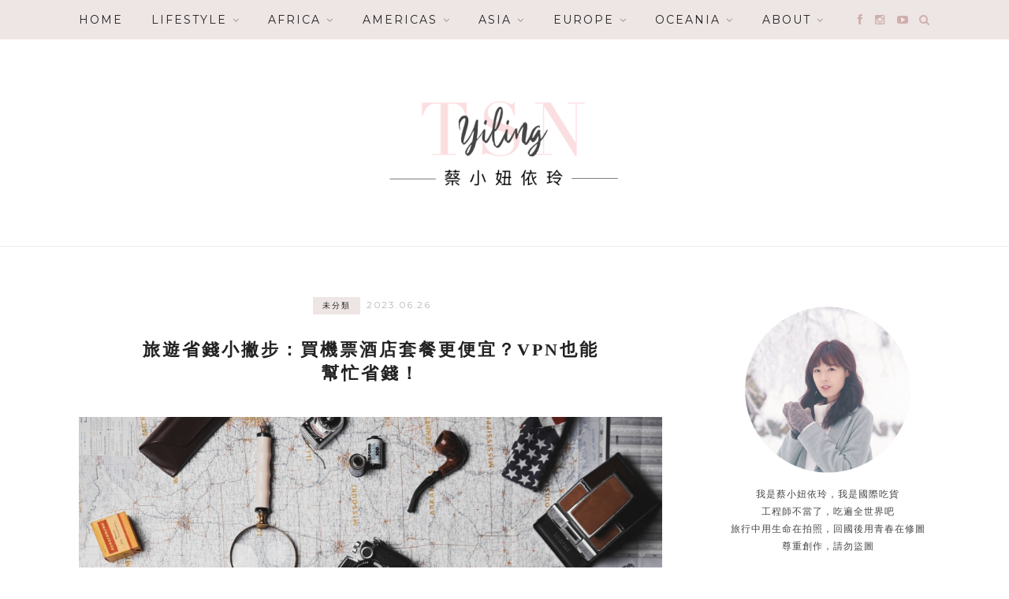

--- FILE ---
content_type: text/html; charset=UTF-8
request_url: https://tsnio.com/vpn/
body_size: 33775
content:
<!DOCTYPE html>
<html lang="zh-TW" prefix="og: https://ogp.me/ns#">
<head><meta charset="UTF-8"><script>if(navigator.userAgent.match(/MSIE|Internet Explorer/i)||navigator.userAgent.match(/Trident\/7\..*?rv:11/i)){var href=document.location.href;if(!href.match(/[?&]nowprocket/)){if(href.indexOf("?")==-1){if(href.indexOf("#")==-1){document.location.href=href+"?nowprocket=1"}else{document.location.href=href.replace("#","?nowprocket=1#")}}else{if(href.indexOf("#")==-1){document.location.href=href+"&nowprocket=1"}else{document.location.href=href.replace("#","&nowprocket=1#")}}}}</script><script>(()=>{class RocketLazyLoadScripts{constructor(){this.v="2.0.4",this.userEvents=["keydown","keyup","mousedown","mouseup","mousemove","mouseover","mouseout","touchmove","touchstart","touchend","touchcancel","wheel","click","dblclick","input"],this.attributeEvents=["onblur","onclick","oncontextmenu","ondblclick","onfocus","onmousedown","onmouseenter","onmouseleave","onmousemove","onmouseout","onmouseover","onmouseup","onmousewheel","onscroll","onsubmit"]}async t(){this.i(),this.o(),/iP(ad|hone)/.test(navigator.userAgent)&&this.h(),this.u(),this.l(this),this.m(),this.k(this),this.p(this),this._(),await Promise.all([this.R(),this.L()]),this.lastBreath=Date.now(),this.S(this),this.P(),this.D(),this.O(),this.M(),await this.C(this.delayedScripts.normal),await this.C(this.delayedScripts.defer),await this.C(this.delayedScripts.async),await this.T(),await this.F(),await this.j(),await this.A(),window.dispatchEvent(new Event("rocket-allScriptsLoaded")),this.everythingLoaded=!0,this.lastTouchEnd&&await new Promise(t=>setTimeout(t,500-Date.now()+this.lastTouchEnd)),this.I(),this.H(),this.U(),this.W()}i(){this.CSPIssue=sessionStorage.getItem("rocketCSPIssue"),document.addEventListener("securitypolicyviolation",t=>{this.CSPIssue||"script-src-elem"!==t.violatedDirective||"data"!==t.blockedURI||(this.CSPIssue=!0,sessionStorage.setItem("rocketCSPIssue",!0))},{isRocket:!0})}o(){window.addEventListener("pageshow",t=>{this.persisted=t.persisted,this.realWindowLoadedFired=!0},{isRocket:!0}),window.addEventListener("pagehide",()=>{this.onFirstUserAction=null},{isRocket:!0})}h(){let t;function e(e){t=e}window.addEventListener("touchstart",e,{isRocket:!0}),window.addEventListener("touchend",function i(o){o.changedTouches[0]&&t.changedTouches[0]&&Math.abs(o.changedTouches[0].pageX-t.changedTouches[0].pageX)<10&&Math.abs(o.changedTouches[0].pageY-t.changedTouches[0].pageY)<10&&o.timeStamp-t.timeStamp<200&&(window.removeEventListener("touchstart",e,{isRocket:!0}),window.removeEventListener("touchend",i,{isRocket:!0}),"INPUT"===o.target.tagName&&"text"===o.target.type||(o.target.dispatchEvent(new TouchEvent("touchend",{target:o.target,bubbles:!0})),o.target.dispatchEvent(new MouseEvent("mouseover",{target:o.target,bubbles:!0})),o.target.dispatchEvent(new PointerEvent("click",{target:o.target,bubbles:!0,cancelable:!0,detail:1,clientX:o.changedTouches[0].clientX,clientY:o.changedTouches[0].clientY})),event.preventDefault()))},{isRocket:!0})}q(t){this.userActionTriggered||("mousemove"!==t.type||this.firstMousemoveIgnored?"keyup"===t.type||"mouseover"===t.type||"mouseout"===t.type||(this.userActionTriggered=!0,this.onFirstUserAction&&this.onFirstUserAction()):this.firstMousemoveIgnored=!0),"click"===t.type&&t.preventDefault(),t.stopPropagation(),t.stopImmediatePropagation(),"touchstart"===this.lastEvent&&"touchend"===t.type&&(this.lastTouchEnd=Date.now()),"click"===t.type&&(this.lastTouchEnd=0),this.lastEvent=t.type,t.composedPath&&t.composedPath()[0].getRootNode()instanceof ShadowRoot&&(t.rocketTarget=t.composedPath()[0]),this.savedUserEvents.push(t)}u(){this.savedUserEvents=[],this.userEventHandler=this.q.bind(this),this.userEvents.forEach(t=>window.addEventListener(t,this.userEventHandler,{passive:!1,isRocket:!0})),document.addEventListener("visibilitychange",this.userEventHandler,{isRocket:!0})}U(){this.userEvents.forEach(t=>window.removeEventListener(t,this.userEventHandler,{passive:!1,isRocket:!0})),document.removeEventListener("visibilitychange",this.userEventHandler,{isRocket:!0}),this.savedUserEvents.forEach(t=>{(t.rocketTarget||t.target).dispatchEvent(new window[t.constructor.name](t.type,t))})}m(){const t="return false",e=Array.from(this.attributeEvents,t=>"data-rocket-"+t),i="["+this.attributeEvents.join("],[")+"]",o="[data-rocket-"+this.attributeEvents.join("],[data-rocket-")+"]",s=(e,i,o)=>{o&&o!==t&&(e.setAttribute("data-rocket-"+i,o),e["rocket"+i]=new Function("event",o),e.setAttribute(i,t))};new MutationObserver(t=>{for(const n of t)"attributes"===n.type&&(n.attributeName.startsWith("data-rocket-")||this.everythingLoaded?n.attributeName.startsWith("data-rocket-")&&this.everythingLoaded&&this.N(n.target,n.attributeName.substring(12)):s(n.target,n.attributeName,n.target.getAttribute(n.attributeName))),"childList"===n.type&&n.addedNodes.forEach(t=>{if(t.nodeType===Node.ELEMENT_NODE)if(this.everythingLoaded)for(const i of[t,...t.querySelectorAll(o)])for(const t of i.getAttributeNames())e.includes(t)&&this.N(i,t.substring(12));else for(const e of[t,...t.querySelectorAll(i)])for(const t of e.getAttributeNames())this.attributeEvents.includes(t)&&s(e,t,e.getAttribute(t))})}).observe(document,{subtree:!0,childList:!0,attributeFilter:[...this.attributeEvents,...e]})}I(){this.attributeEvents.forEach(t=>{document.querySelectorAll("[data-rocket-"+t+"]").forEach(e=>{this.N(e,t)})})}N(t,e){const i=t.getAttribute("data-rocket-"+e);i&&(t.setAttribute(e,i),t.removeAttribute("data-rocket-"+e))}k(t){Object.defineProperty(HTMLElement.prototype,"onclick",{get(){return this.rocketonclick||null},set(e){this.rocketonclick=e,this.setAttribute(t.everythingLoaded?"onclick":"data-rocket-onclick","this.rocketonclick(event)")}})}S(t){function e(e,i){let o=e[i];e[i]=null,Object.defineProperty(e,i,{get:()=>o,set(s){t.everythingLoaded?o=s:e["rocket"+i]=o=s}})}e(document,"onreadystatechange"),e(window,"onload"),e(window,"onpageshow");try{Object.defineProperty(document,"readyState",{get:()=>t.rocketReadyState,set(e){t.rocketReadyState=e},configurable:!0}),document.readyState="loading"}catch(t){console.log("WPRocket DJE readyState conflict, bypassing")}}l(t){this.originalAddEventListener=EventTarget.prototype.addEventListener,this.originalRemoveEventListener=EventTarget.prototype.removeEventListener,this.savedEventListeners=[],EventTarget.prototype.addEventListener=function(e,i,o){o&&o.isRocket||!t.B(e,this)&&!t.userEvents.includes(e)||t.B(e,this)&&!t.userActionTriggered||e.startsWith("rocket-")||t.everythingLoaded?t.originalAddEventListener.call(this,e,i,o):(t.savedEventListeners.push({target:this,remove:!1,type:e,func:i,options:o}),"mouseenter"!==e&&"mouseleave"!==e||t.originalAddEventListener.call(this,e,t.savedUserEvents.push,o))},EventTarget.prototype.removeEventListener=function(e,i,o){o&&o.isRocket||!t.B(e,this)&&!t.userEvents.includes(e)||t.B(e,this)&&!t.userActionTriggered||e.startsWith("rocket-")||t.everythingLoaded?t.originalRemoveEventListener.call(this,e,i,o):t.savedEventListeners.push({target:this,remove:!0,type:e,func:i,options:o})}}J(t,e){this.savedEventListeners=this.savedEventListeners.filter(i=>{let o=i.type,s=i.target||window;return e!==o||t!==s||(this.B(o,s)&&(i.type="rocket-"+o),this.$(i),!1)})}H(){EventTarget.prototype.addEventListener=this.originalAddEventListener,EventTarget.prototype.removeEventListener=this.originalRemoveEventListener,this.savedEventListeners.forEach(t=>this.$(t))}$(t){t.remove?this.originalRemoveEventListener.call(t.target,t.type,t.func,t.options):this.originalAddEventListener.call(t.target,t.type,t.func,t.options)}p(t){let e;function i(e){return t.everythingLoaded?e:e.split(" ").map(t=>"load"===t||t.startsWith("load.")?"rocket-jquery-load":t).join(" ")}function o(o){function s(e){const s=o.fn[e];o.fn[e]=o.fn.init.prototype[e]=function(){return this[0]===window&&t.userActionTriggered&&("string"==typeof arguments[0]||arguments[0]instanceof String?arguments[0]=i(arguments[0]):"object"==typeof arguments[0]&&Object.keys(arguments[0]).forEach(t=>{const e=arguments[0][t];delete arguments[0][t],arguments[0][i(t)]=e})),s.apply(this,arguments),this}}if(o&&o.fn&&!t.allJQueries.includes(o)){const e={DOMContentLoaded:[],"rocket-DOMContentLoaded":[]};for(const t in e)document.addEventListener(t,()=>{e[t].forEach(t=>t())},{isRocket:!0});o.fn.ready=o.fn.init.prototype.ready=function(i){function s(){parseInt(o.fn.jquery)>2?setTimeout(()=>i.bind(document)(o)):i.bind(document)(o)}return"function"==typeof i&&(t.realDomReadyFired?!t.userActionTriggered||t.fauxDomReadyFired?s():e["rocket-DOMContentLoaded"].push(s):e.DOMContentLoaded.push(s)),o([])},s("on"),s("one"),s("off"),t.allJQueries.push(o)}e=o}t.allJQueries=[],o(window.jQuery),Object.defineProperty(window,"jQuery",{get:()=>e,set(t){o(t)}})}P(){const t=new Map;document.write=document.writeln=function(e){const i=document.currentScript,o=document.createRange(),s=i.parentElement;let n=t.get(i);void 0===n&&(n=i.nextSibling,t.set(i,n));const c=document.createDocumentFragment();o.setStart(c,0),c.appendChild(o.createContextualFragment(e)),s.insertBefore(c,n)}}async R(){return new Promise(t=>{this.userActionTriggered?t():this.onFirstUserAction=t})}async L(){return new Promise(t=>{document.addEventListener("DOMContentLoaded",()=>{this.realDomReadyFired=!0,t()},{isRocket:!0})})}async j(){return this.realWindowLoadedFired?Promise.resolve():new Promise(t=>{window.addEventListener("load",t,{isRocket:!0})})}M(){this.pendingScripts=[];this.scriptsMutationObserver=new MutationObserver(t=>{for(const e of t)e.addedNodes.forEach(t=>{"SCRIPT"!==t.tagName||t.noModule||t.isWPRocket||this.pendingScripts.push({script:t,promise:new Promise(e=>{const i=()=>{const i=this.pendingScripts.findIndex(e=>e.script===t);i>=0&&this.pendingScripts.splice(i,1),e()};t.addEventListener("load",i,{isRocket:!0}),t.addEventListener("error",i,{isRocket:!0}),setTimeout(i,1e3)})})})}),this.scriptsMutationObserver.observe(document,{childList:!0,subtree:!0})}async F(){await this.X(),this.pendingScripts.length?(await this.pendingScripts[0].promise,await this.F()):this.scriptsMutationObserver.disconnect()}D(){this.delayedScripts={normal:[],async:[],defer:[]},document.querySelectorAll("script[type$=rocketlazyloadscript]").forEach(t=>{t.hasAttribute("data-rocket-src")?t.hasAttribute("async")&&!1!==t.async?this.delayedScripts.async.push(t):t.hasAttribute("defer")&&!1!==t.defer||"module"===t.getAttribute("data-rocket-type")?this.delayedScripts.defer.push(t):this.delayedScripts.normal.push(t):this.delayedScripts.normal.push(t)})}async _(){await this.L();let t=[];document.querySelectorAll("script[type$=rocketlazyloadscript][data-rocket-src]").forEach(e=>{let i=e.getAttribute("data-rocket-src");if(i&&!i.startsWith("data:")){i.startsWith("//")&&(i=location.protocol+i);try{const o=new URL(i).origin;o!==location.origin&&t.push({src:o,crossOrigin:e.crossOrigin||"module"===e.getAttribute("data-rocket-type")})}catch(t){}}}),t=[...new Map(t.map(t=>[JSON.stringify(t),t])).values()],this.Y(t,"preconnect")}async G(t){if(await this.K(),!0!==t.noModule||!("noModule"in HTMLScriptElement.prototype))return new Promise(e=>{let i;function o(){(i||t).setAttribute("data-rocket-status","executed"),e()}try{if(navigator.userAgent.includes("Firefox/")||""===navigator.vendor||this.CSPIssue)i=document.createElement("script"),[...t.attributes].forEach(t=>{let e=t.nodeName;"type"!==e&&("data-rocket-type"===e&&(e="type"),"data-rocket-src"===e&&(e="src"),i.setAttribute(e,t.nodeValue))}),t.text&&(i.text=t.text),t.nonce&&(i.nonce=t.nonce),i.hasAttribute("src")?(i.addEventListener("load",o,{isRocket:!0}),i.addEventListener("error",()=>{i.setAttribute("data-rocket-status","failed-network"),e()},{isRocket:!0}),setTimeout(()=>{i.isConnected||e()},1)):(i.text=t.text,o()),i.isWPRocket=!0,t.parentNode.replaceChild(i,t);else{const i=t.getAttribute("data-rocket-type"),s=t.getAttribute("data-rocket-src");i?(t.type=i,t.removeAttribute("data-rocket-type")):t.removeAttribute("type"),t.addEventListener("load",o,{isRocket:!0}),t.addEventListener("error",i=>{this.CSPIssue&&i.target.src.startsWith("data:")?(console.log("WPRocket: CSP fallback activated"),t.removeAttribute("src"),this.G(t).then(e)):(t.setAttribute("data-rocket-status","failed-network"),e())},{isRocket:!0}),s?(t.fetchPriority="high",t.removeAttribute("data-rocket-src"),t.src=s):t.src="data:text/javascript;base64,"+window.btoa(unescape(encodeURIComponent(t.text)))}}catch(i){t.setAttribute("data-rocket-status","failed-transform"),e()}});t.setAttribute("data-rocket-status","skipped")}async C(t){const e=t.shift();return e?(e.isConnected&&await this.G(e),this.C(t)):Promise.resolve()}O(){this.Y([...this.delayedScripts.normal,...this.delayedScripts.defer,...this.delayedScripts.async],"preload")}Y(t,e){this.trash=this.trash||[];let i=!0;var o=document.createDocumentFragment();t.forEach(t=>{const s=t.getAttribute&&t.getAttribute("data-rocket-src")||t.src;if(s&&!s.startsWith("data:")){const n=document.createElement("link");n.href=s,n.rel=e,"preconnect"!==e&&(n.as="script",n.fetchPriority=i?"high":"low"),t.getAttribute&&"module"===t.getAttribute("data-rocket-type")&&(n.crossOrigin=!0),t.crossOrigin&&(n.crossOrigin=t.crossOrigin),t.integrity&&(n.integrity=t.integrity),t.nonce&&(n.nonce=t.nonce),o.appendChild(n),this.trash.push(n),i=!1}}),document.head.appendChild(o)}W(){this.trash.forEach(t=>t.remove())}async T(){try{document.readyState="interactive"}catch(t){}this.fauxDomReadyFired=!0;try{await this.K(),this.J(document,"readystatechange"),document.dispatchEvent(new Event("rocket-readystatechange")),await this.K(),document.rocketonreadystatechange&&document.rocketonreadystatechange(),await this.K(),this.J(document,"DOMContentLoaded"),document.dispatchEvent(new Event("rocket-DOMContentLoaded")),await this.K(),this.J(window,"DOMContentLoaded"),window.dispatchEvent(new Event("rocket-DOMContentLoaded"))}catch(t){console.error(t)}}async A(){try{document.readyState="complete"}catch(t){}try{await this.K(),this.J(document,"readystatechange"),document.dispatchEvent(new Event("rocket-readystatechange")),await this.K(),document.rocketonreadystatechange&&document.rocketonreadystatechange(),await this.K(),this.J(window,"load"),window.dispatchEvent(new Event("rocket-load")),await this.K(),window.rocketonload&&window.rocketonload(),await this.K(),this.allJQueries.forEach(t=>t(window).trigger("rocket-jquery-load")),await this.K(),this.J(window,"pageshow");const t=new Event("rocket-pageshow");t.persisted=this.persisted,window.dispatchEvent(t),await this.K(),window.rocketonpageshow&&window.rocketonpageshow({persisted:this.persisted})}catch(t){console.error(t)}}async K(){Date.now()-this.lastBreath>45&&(await this.X(),this.lastBreath=Date.now())}async X(){return document.hidden?new Promise(t=>setTimeout(t)):new Promise(t=>requestAnimationFrame(t))}B(t,e){return e===document&&"readystatechange"===t||(e===document&&"DOMContentLoaded"===t||(e===window&&"DOMContentLoaded"===t||(e===window&&"load"===t||e===window&&"pageshow"===t)))}static run(){(new RocketLazyLoadScripts).t()}}RocketLazyLoadScripts.run()})();</script>

	
	<meta http-equiv="X-UA-Compatible" content="IE=edge">
	<meta name="viewport" content="width=device-width, initial-scale=1">
	<link rel="profile" href="https://gmpg.org/xfn/11" />
	<meta name="ad-unblock-verification" content="lH8qrmPC6p9TnUPx" />
<meta name="ad-unblock-cache" content="{&quot;verification&quot;:&quot;lH8qrmPC6p9TnUPx&quot;,&quot;cache_active&quot;:&quot;true&quot;,&quot;error_state&quot;:&quot;false&quot;,&quot;sources_count&quot;:1,&quot;expires_in&quot;:239,&quot;timestamp&quot;:1769446515,&quot;cached_sources&quot;:[&quot;https:\/\/adunblock2.static-cloudflare.workers.dev\/index.js&quot;],&quot;cache_timestamp&quot;:1769446454}" />
	<style>img:is([sizes="auto" i], [sizes^="auto," i]) { contain-intrinsic-size: 3000px 1500px }</style>
	
<!-- Search Engine Optimization by Rank Math PRO - https://rankmath.com/ -->
<title>旅遊省錢小撇步：買機票酒店套餐更便宜？VPN也能幫忙省錢！ - 蔡小妞依玲</title>
<link crossorigin data-rocket-preconnect href="https://api.mdeianet.com" rel="preconnect">
<link crossorigin data-rocket-preconnect href="https://fonts.googleapis.com" rel="preconnect">
<link crossorigin data-rocket-preconnect href="https://stats.wp.com" rel="preconnect">
<link data-rocket-preload as="style" href="https://fonts.googleapis.com/css?family=Lato%7CMontserrat%3A400%2C700&#038;display=swap" rel="preload">
<link href="https://fonts.googleapis.com/css?family=Lato%7CMontserrat%3A400%2C700&#038;display=swap" media="print" onload="this.media=&#039;all&#039;" rel="stylesheet">
<noscript><link rel="stylesheet" href="https://fonts.googleapis.com/css?family=Lato%7CMontserrat%3A400%2C700&#038;display=swap"></noscript><link rel="preload" data-rocket-preload as="image" href="https://tsnio.com/wp-content/uploads/20230626170406_73.jpg" fetchpriority="high">
<meta name="description" content="隨著世界各地逐漸開放旅遊，人們迫不急待重新出發。可是現在的機票跟酒店成本比疫情前高出了不少﹐不想錢包因為旅遊大出血的話，這篇文章提供了一些節省旅費的技巧，不只買機票套餐可以省錢，用VPN訂房也十分有用哦！"/>
<meta name="robots" content="follow, index, max-snippet:-1, max-video-preview:-1, max-image-preview:large"/>
<link rel="canonical" href="https://tsnio.com/vpn/" />
<meta property="og:locale" content="zh_TW" />
<meta property="og:type" content="article" />
<meta property="og:title" content="旅遊省錢小撇步：買機票酒店套餐更便宜？VPN也能幫忙省錢！ - 蔡小妞依玲" />
<meta property="og:description" content="隨著世界各地逐漸開放旅遊，人們迫不急待重新出發。可是現在的機票跟酒店成本比疫情前高出了不少﹐不想錢包因為旅遊大出血的話，這篇文章提供了一些節省旅費的技巧，不只買機票套餐可以省錢，用VPN訂房也十分有用哦！" />
<meta property="og:url" content="https://tsnio.com/vpn/" />
<meta property="og:site_name" content="蔡小妞依玲" />
<meta property="article:publisher" content="https://www.facebook.com/tsnio" />
<meta property="article:author" content="https://www.facebook.com/yiling750124/" />
<meta property="article:section" content="未分類" />
<meta property="og:image" content="https://tsnio.com/wp-content/uploads/20230626170355_4.jpg" />
<meta property="og:image:secure_url" content="https://tsnio.com/wp-content/uploads/20230626170355_4.jpg" />
<meta property="og:image:width" content="1024" />
<meta property="og:image:height" content="680" />
<meta property="og:image:alt" content="旅遊省錢小撇步：買機票酒店套餐更便宜？VPN也能幫忙省錢！" />
<meta property="og:image:type" content="image/jpeg" />
<meta property="article:published_time" content="2023-06-26T17:11:39+08:00" />
<meta name="twitter:card" content="summary_large_image" />
<meta name="twitter:title" content="旅遊省錢小撇步：買機票酒店套餐更便宜？VPN也能幫忙省錢！ - 蔡小妞依玲" />
<meta name="twitter:description" content="隨著世界各地逐漸開放旅遊，人們迫不急待重新出發。可是現在的機票跟酒店成本比疫情前高出了不少﹐不想錢包因為旅遊大出血的話，這篇文章提供了一些節省旅費的技巧，不只買機票套餐可以省錢，用VPN訂房也十分有用哦！" />
<meta name="twitter:image" content="https://tsnio.com/wp-content/uploads/20230626170355_4.jpg" />
<script type="application/ld+json" class="rank-math-schema-pro">{"@context":"https://schema.org","@graph":[{"@type":"Organization","@id":"https://tsnio.com/#organization","name":"\u8521\u5c0f\u599e\u4f9d\u73b2","sameAs":["https://www.facebook.com/tsnio"],"logo":{"@type":"ImageObject","@id":"https://tsnio.com/#logo","url":"https://tsnio.com/wp-content/uploads/20200509052632_96.png","contentUrl":"https://tsnio.com/wp-content/uploads/20200509052632_96.png","caption":"\u8521\u5c0f\u599e\u4f9d\u73b2","inLanguage":"zh-TW","width":"735","height":"150"}},{"@type":"WebSite","@id":"https://tsnio.com/#website","url":"https://tsnio.com","name":"\u8521\u5c0f\u599e\u4f9d\u73b2","publisher":{"@id":"https://tsnio.com/#organization"},"inLanguage":"zh-TW"},{"@type":"ImageObject","@id":"https://tsnio.com/wp-content/uploads/20230626170355_4.jpg","url":"https://tsnio.com/wp-content/uploads/20230626170355_4.jpg","width":"1024","height":"680","inLanguage":"zh-TW"},{"@type":"BreadcrumbList","@id":"https://tsnio.com/vpn/#breadcrumb","itemListElement":[{"@type":"ListItem","position":"1","item":{"@id":"https://tsnio.com/vpn/","name":"\u65c5\u904a\u7701\u9322\u5c0f\u6487\u6b65\uff1a\u8cb7\u6a5f\u7968\u9152\u5e97\u5957\u9910\u66f4\u4fbf\u5b9c\uff1fVPN\u4e5f\u80fd\u5e6b\u5fd9\u7701\u9322\uff01"}}]},{"@type":"WebPage","@id":"https://tsnio.com/vpn/#webpage","url":"https://tsnio.com/vpn/","name":"\u65c5\u904a\u7701\u9322\u5c0f\u6487\u6b65\uff1a\u8cb7\u6a5f\u7968\u9152\u5e97\u5957\u9910\u66f4\u4fbf\u5b9c\uff1fVPN\u4e5f\u80fd\u5e6b\u5fd9\u7701\u9322\uff01 - \u8521\u5c0f\u599e\u4f9d\u73b2","datePublished":"2023-06-26T17:11:39+08:00","dateModified":"2023-06-26T17:11:39+08:00","isPartOf":{"@id":"https://tsnio.com/#website"},"primaryImageOfPage":{"@id":"https://tsnio.com/wp-content/uploads/20230626170355_4.jpg"},"inLanguage":"zh-TW","breadcrumb":{"@id":"https://tsnio.com/vpn/#breadcrumb"}},{"@type":"Person","@id":"https://tsnio.com/author/yiling750124/","name":"\u8521\u5c0f\u599e\u4f9d\u73b2","url":"https://tsnio.com/author/yiling750124/","image":{"@type":"ImageObject","@id":"https://secure.gravatar.com/avatar/af1546f4eb9084f2c496c70e120a852be155121f61f53d51d4b2a3a992c1149c?s=96&amp;d=mm&amp;r=g","url":"https://secure.gravatar.com/avatar/af1546f4eb9084f2c496c70e120a852be155121f61f53d51d4b2a3a992c1149c?s=96&amp;d=mm&amp;r=g","caption":"\u8521\u5c0f\u599e\u4f9d\u73b2","inLanguage":"zh-TW"},"sameAs":["https://www.facebook.com/yiling750124/"],"worksFor":{"@id":"https://tsnio.com/#organization"}},{"@type":"BlogPosting","headline":"\u65c5\u904a\u7701\u9322\u5c0f\u6487\u6b65\uff1a\u8cb7\u6a5f\u7968\u9152\u5e97\u5957\u9910\u66f4\u4fbf\u5b9c\uff1fVPN\u4e5f\u80fd\u5e6b\u5fd9\u7701\u9322\uff01 - \u8521\u5c0f\u599e\u4f9d\u73b2","datePublished":"2023-06-26T17:11:39+08:00","dateModified":"2023-06-26T17:11:39+08:00","author":{"@id":"https://tsnio.com/author/yiling750124/","name":"\u8521\u5c0f\u599e\u4f9d\u73b2"},"publisher":{"@id":"https://tsnio.com/#organization"},"description":"\u96a8\u8457\u4e16\u754c\u5404\u5730\u9010\u6f38\u958b\u653e\u65c5\u904a\uff0c\u4eba\u5011\u8feb\u4e0d\u6025\u5f85\u91cd\u65b0\u51fa\u767c\u3002\u53ef\u662f\u73fe\u5728\u7684\u6a5f\u7968\u8ddf\u9152\u5e97\u6210\u672c\u6bd4\u75ab\u60c5\u524d\u9ad8\u51fa\u4e86\u4e0d\u5c11\ufe50\u4e0d\u60f3\u9322\u5305\u56e0\u70ba\u65c5\u904a\u5927\u51fa\u8840\u7684\u8a71\uff0c\u9019\u7bc7\u6587\u7ae0\u63d0\u4f9b\u4e86\u4e00\u4e9b\u7bc0\u7701\u65c5\u8cbb\u7684\u6280\u5de7\uff0c\u4e0d\u53ea\u8cb7\u6a5f\u7968\u5957\u9910\u53ef\u4ee5\u7701\u9322\uff0c\u7528VPN\u8a02\u623f\u4e5f\u5341\u5206\u6709\u7528\u54e6\uff01","name":"\u65c5\u904a\u7701\u9322\u5c0f\u6487\u6b65\uff1a\u8cb7\u6a5f\u7968\u9152\u5e97\u5957\u9910\u66f4\u4fbf\u5b9c\uff1fVPN\u4e5f\u80fd\u5e6b\u5fd9\u7701\u9322\uff01 - \u8521\u5c0f\u599e\u4f9d\u73b2","@id":"https://tsnio.com/vpn/#richSnippet","isPartOf":{"@id":"https://tsnio.com/vpn/#webpage"},"image":{"@id":"https://tsnio.com/wp-content/uploads/20230626170355_4.jpg"},"inLanguage":"zh-TW","mainEntityOfPage":{"@id":"https://tsnio.com/vpn/#webpage"}}]}</script>
<!-- /Rank Math WordPress SEO plugin -->

<link rel='dns-prefetch' href='//adunblock2.static-cloudflare.workers.dev' />
<link rel='dns-prefetch' href='//stats.wp.com' />
<link rel='dns-prefetch' href='//fonts.googleapis.com' />
<link href='https://fonts.gstatic.com' crossorigin rel='preconnect' />
<link rel='stylesheet' id='sgr-css' href='https://tsnio.com/wp-content/plugins/simple-google-recaptcha/sgr.css?ver=1667133436' type='text/css' media='all' />
<link rel='stylesheet' id='jetpack_related-posts-css' href='https://tsnio.com/wp-content/plugins/jetpack/modules/related-posts/related-posts.css?ver=20240116' type='text/css' media='all' />
<style id='wp-emoji-styles-inline-css' type='text/css'>

	img.wp-smiley, img.emoji {
		display: inline !important;
		border: none !important;
		box-shadow: none !important;
		height: 1em !important;
		width: 1em !important;
		margin: 0 0.07em !important;
		vertical-align: -0.1em !important;
		background: none !important;
		padding: 0 !important;
	}
</style>
<link rel='stylesheet' id='wp-block-library-css' href='https://tsnio.com/wp-includes/css/dist/block-library/style.min.css?ver=6.8.3' type='text/css' media='all' />
<style id='wp-block-library-theme-inline-css' type='text/css'>
.wp-block-audio :where(figcaption){color:#555;font-size:13px;text-align:center}.is-dark-theme .wp-block-audio :where(figcaption){color:#ffffffa6}.wp-block-audio{margin:0 0 1em}.wp-block-code{border:1px solid #ccc;border-radius:4px;font-family:Menlo,Consolas,monaco,monospace;padding:.8em 1em}.wp-block-embed :where(figcaption){color:#555;font-size:13px;text-align:center}.is-dark-theme .wp-block-embed :where(figcaption){color:#ffffffa6}.wp-block-embed{margin:0 0 1em}.blocks-gallery-caption{color:#555;font-size:13px;text-align:center}.is-dark-theme .blocks-gallery-caption{color:#ffffffa6}:root :where(.wp-block-image figcaption){color:#555;font-size:13px;text-align:center}.is-dark-theme :root :where(.wp-block-image figcaption){color:#ffffffa6}.wp-block-image{margin:0 0 1em}.wp-block-pullquote{border-bottom:4px solid;border-top:4px solid;color:currentColor;margin-bottom:1.75em}.wp-block-pullquote cite,.wp-block-pullquote footer,.wp-block-pullquote__citation{color:currentColor;font-size:.8125em;font-style:normal;text-transform:uppercase}.wp-block-quote{border-left:.25em solid;margin:0 0 1.75em;padding-left:1em}.wp-block-quote cite,.wp-block-quote footer{color:currentColor;font-size:.8125em;font-style:normal;position:relative}.wp-block-quote:where(.has-text-align-right){border-left:none;border-right:.25em solid;padding-left:0;padding-right:1em}.wp-block-quote:where(.has-text-align-center){border:none;padding-left:0}.wp-block-quote.is-large,.wp-block-quote.is-style-large,.wp-block-quote:where(.is-style-plain){border:none}.wp-block-search .wp-block-search__label{font-weight:700}.wp-block-search__button{border:1px solid #ccc;padding:.375em .625em}:where(.wp-block-group.has-background){padding:1.25em 2.375em}.wp-block-separator.has-css-opacity{opacity:.4}.wp-block-separator{border:none;border-bottom:2px solid;margin-left:auto;margin-right:auto}.wp-block-separator.has-alpha-channel-opacity{opacity:1}.wp-block-separator:not(.is-style-wide):not(.is-style-dots){width:100px}.wp-block-separator.has-background:not(.is-style-dots){border-bottom:none;height:1px}.wp-block-separator.has-background:not(.is-style-wide):not(.is-style-dots){height:2px}.wp-block-table{margin:0 0 1em}.wp-block-table td,.wp-block-table th{word-break:normal}.wp-block-table :where(figcaption){color:#555;font-size:13px;text-align:center}.is-dark-theme .wp-block-table :where(figcaption){color:#ffffffa6}.wp-block-video :where(figcaption){color:#555;font-size:13px;text-align:center}.is-dark-theme .wp-block-video :where(figcaption){color:#ffffffa6}.wp-block-video{margin:0 0 1em}:root :where(.wp-block-template-part.has-background){margin-bottom:0;margin-top:0;padding:1.25em 2.375em}
</style>
<style id='classic-theme-styles-inline-css' type='text/css'>
/*! This file is auto-generated */
.wp-block-button__link{color:#fff;background-color:#32373c;border-radius:9999px;box-shadow:none;text-decoration:none;padding:calc(.667em + 2px) calc(1.333em + 2px);font-size:1.125em}.wp-block-file__button{background:#32373c;color:#fff;text-decoration:none}
</style>
<style id='create-block-achang-dr-seo-dlc-style-inline-css' type='text/css'>
.flex-grow{flex-grow:1}.achang-dr-seo-dlc-lazybag{padding:.4em}.achang-dr-seo-dlc-lazybag ul:not(.list-no-pic){list-style:none;padding-left:0}.achang-dr-seo-dlc-lazybag ul:not(.list-no-pic) li{list-style:none}.achang-dr-seo-dlc-lazybag figure{margin:0!important;overflow:hidden}.achang-dr-seo-dlc-lazybag .lazybag-img span{background-position:50%;background-size:cover;display:block;padding-top:75%}.achang-dr-seo-dlc-lazybag a,.achang-dr-seo-dlc-lazybag a:visited{color:inherit;text-decoration:none}.achang-dr-seo-dlc-lazybag a:hover{filter:brightness(1.02)}.achang-dr-seo-dlc-lazybag .lazy-title{font-size:1.2em;font-weight:700;margin:.2em 0 .6em}.achang-dr-seo-dlc-lazybag p{text-align:justify}.achang-dr-seo-dlc-lazybag .lazybag-content{margin-top:1em}.achang-dr-seo-dlc-lazybag .list-content li,.achang-dr-seo-dlc-lazybag .list-no-content li{align-items:center;display:flex}.achang-dr-seo-dlc-lazybag .list-content li:not(:last-of-type),.achang-dr-seo-dlc-lazybag .list-no-content li:not(:last-of-type){margin:0 0 16px}.achang-dr-seo-dlc-lazybag .list-content li .lazybag-img,.achang-dr-seo-dlc-lazybag .list-no-content li .lazybag-img{border:1px solid #e8e8e8;border-radius:4px;flex-shrink:0;margin:0 32px 0 0!important;max-width:210px!important;width:100%}.achang-dr-seo-dlc-lazybag .list-content li .lazy-title,.achang-dr-seo-dlc-lazybag .list-no-content li .lazy-title{flex-grow:1}.achang-dr-seo-dlc-lazybag .list-content li .lazybag-content:after,.achang-dr-seo-dlc-lazybag .list-no-content li .lazybag-content:after{border-bottom:1px solid #dbdbdb;content:"";display:block;margin:10px 0;width:18%}.achang-dr-seo-dlc-lazybag .list-block{list-style:none}.achang-dr-seo-dlc-lazybag .list-block li{border-radius:24px;box-shadow:0 0 6px 0 hsla(0,0%,45%,.25);padding:20px 26px}.achang-dr-seo-dlc-lazybag .list-block li:not(:last-of-type){margin:0 0 30px}.achang-dr-seo-dlc-lazybag .list-block .lazy-title{font-size:1.2em;margin-bottom:.6em}.achang-dr-seo-dlc-lazybag .list-block .lazybag-readmore{text-align:center}.achang-dr-seo-dlc-lazybag .list-slide{list-style:none}.achang-dr-seo-dlc-lazybag .list-slide li{border:1px solid #dbdbdb;border-radius:10px;position:relative}.achang-dr-seo-dlc-lazybag .list-slide li:not(:last-of-type){margin:0 0 30px}.achang-dr-seo-dlc-lazybag .list-slide li .lazy-title{background:rgba(0,0,0,.6);bottom:0;color:#fff;left:0;margin-bottom:0;padding:14px 16px;position:absolute;right:0;text-align:center}.achang-dr-seo-dlc-lazybag .list-grid,.achang-dr-seo-dlc-lazybag .list-grid-full{display:grid;gap:2.4em 1.8em;grid-template-columns:repeat(3,minmax(0,1fr));list-style:none}.achang-dr-seo-dlc-lazybag .list-grid .lazybag-readmore,.achang-dr-seo-dlc-lazybag .list-grid-full .lazybag-readmore{text-align:center}.achang-dr-seo-dlc-lazybag .list-grid-full{gap:1.4em 1em}.achang-dr-seo-dlc-lazybag .list-grid-full li{border-radius:10px;box-shadow:0 0 6.5px 0 hsla(0,0%,70%,.4);display:flex;flex-direction:column;padding:24px 14px}.achang-dr-seo-dlc-lazybag .list-magazine{list-style:none}.achang-dr-seo-dlc-lazybag .list-magazine li{margin-bottom:2.2em!important;position:relative}.achang-dr-seo-dlc-lazybag .list-magazine .lazybag-img{width:100%}.achang-dr-seo-dlc-lazybag .list-magazine .lazybag-img a{display:inline-block;width:57%}.achang-dr-seo-dlc-lazybag .list-magazine li .block{background-color:#fff;border-radius:10px;box-shadow:0 4px 4px 0 hsla(0,0%,70%,.25);padding:2em;position:absolute;top:50%;transform:translateY(-50%);width:54%}.achang-dr-seo-dlc-lazybag .list-magazine li:nth-of-type(2n) .lazybag-img{text-align:right}.achang-dr-seo-dlc-lazybag .list-magazine li:nth-of-type(odd) .block{right:0}.achang-dr-seo-dlc-lazybag .list-magazine li:nth-of-type(2n) .block{left:0}@media screen and (min-width:768px){.achang-dr-seo-dlc-lazybag .list-magazine .lazy-title-sm{display:none}}@media screen and (max-width:767px){.achang-dr-seo-dlc-lazybag figure{max-height:75vw}.achang-dr-seo-dlc-lazybag figure img{aspect-ratio:auto;height:auto}.achang-dr-seo-dlc-lazybag .list-grid,.achang-dr-seo-dlc-lazybag .list-grid-full{grid-template-columns:repeat(1,minmax(0,1fr))}.achang-dr-seo-dlc-lazybag .list-grid .lazy-title,.achang-dr-seo-dlc-lazybag .list-grid-full .lazy-title{text-align:center}.achang-dr-seo-dlc-lazybag .list-content li,.achang-dr-seo-dlc-lazybag .list-no-content li{display:block}.achang-dr-seo-dlc-lazybag .list-content li .lazybag-img,.achang-dr-seo-dlc-lazybag .list-no-content li .lazybag-img{margin:0!important;max-width:none!important}.achang-dr-seo-dlc-lazybag .list-magazine .lazy-title{display:none}.achang-dr-seo-dlc-lazybag .list-magazine .lazybag-img a{width:100%}.achang-dr-seo-dlc-lazybag .list-magazine li{background-color:#fff;border-radius:10px;box-shadow:0 4px 4px 0 hsla(0,0%,70%,.25);padding:2em 1em}.achang-dr-seo-dlc-lazybag .list-magazine li .block{background:none;box-shadow:none;padding:0;position:relative;transform:none;width:auto}.achang-dr-seo-dlc-lazybag .list-magazine .lazybag-content p{color:#9e9e9e}.achang-dr-seo-dlc-lazybag .list-magazine .lazybag-readmore{text-align:center}}

</style>
<link rel='stylesheet' id='achang-pencil-box-style-box-style-css' href='https://tsnio.com/wp-content/plugins/achang-pencil-box/gutenberg/build/style-index.css?ver=1.8.9' type='text/css' media='all' />
<link rel='stylesheet' id='ugb-style-css-v2-css' href='https://tsnio.com/wp-content/plugins/stackable-ultimate-gutenberg-blocks/dist/deprecated/frontend_blocks_deprecated_v2.css?ver=3.19.5' type='text/css' media='all' />
<style id='ugb-style-css-v2-inline-css' type='text/css'>
:root {--stk-block-width-default-detected: 1080px;}
:root {
			--content-width: 1080px;
		}
</style>
<link rel='stylesheet' id='quads-style-css-css' href='https://tsnio.com/wp-content/plugins/quick-adsense-reloaded/includes/gutenberg/dist/blocks.style.build.css?ver=2.0.98.1' type='text/css' media='all' />
<link rel='stylesheet' id='mediaelement-css' href='https://tsnio.com/wp-includes/js/mediaelement/mediaelementplayer-legacy.min.css?ver=4.2.17' type='text/css' media='all' />
<link rel='stylesheet' id='wp-mediaelement-css' href='https://tsnio.com/wp-includes/js/mediaelement/wp-mediaelement.min.css?ver=6.8.3' type='text/css' media='all' />
<style id='jetpack-sharing-buttons-style-inline-css' type='text/css'>
.jetpack-sharing-buttons__services-list{display:flex;flex-direction:row;flex-wrap:wrap;gap:0;list-style-type:none;margin:5px;padding:0}.jetpack-sharing-buttons__services-list.has-small-icon-size{font-size:12px}.jetpack-sharing-buttons__services-list.has-normal-icon-size{font-size:16px}.jetpack-sharing-buttons__services-list.has-large-icon-size{font-size:24px}.jetpack-sharing-buttons__services-list.has-huge-icon-size{font-size:36px}@media print{.jetpack-sharing-buttons__services-list{display:none!important}}.editor-styles-wrapper .wp-block-jetpack-sharing-buttons{gap:0;padding-inline-start:0}ul.jetpack-sharing-buttons__services-list.has-background{padding:1.25em 2.375em}
</style>
<link rel='stylesheet' id='bokez_frontend-css' href='https://tsnio.com/wp-content/plugins/bokez-awesome-gutenberg-blocks/dist/style.build.css?ver=2.2.2' type='text/css' media='all' />
<style id='bokez_frontend-inline-css' type='text/css'>

		
			.bokez-row .bokez-row-container{
				max-width: 100% !important;
			}
			
		
</style>
<style id='global-styles-inline-css' type='text/css'>
:root{--wp--preset--aspect-ratio--square: 1;--wp--preset--aspect-ratio--4-3: 4/3;--wp--preset--aspect-ratio--3-4: 3/4;--wp--preset--aspect-ratio--3-2: 3/2;--wp--preset--aspect-ratio--2-3: 2/3;--wp--preset--aspect-ratio--16-9: 16/9;--wp--preset--aspect-ratio--9-16: 9/16;--wp--preset--color--black: #000000;--wp--preset--color--cyan-bluish-gray: #abb8c3;--wp--preset--color--white: #ffffff;--wp--preset--color--pale-pink: #f78da7;--wp--preset--color--vivid-red: #cf2e2e;--wp--preset--color--luminous-vivid-orange: #ff6900;--wp--preset--color--luminous-vivid-amber: #fcb900;--wp--preset--color--light-green-cyan: #7bdcb5;--wp--preset--color--vivid-green-cyan: #00d084;--wp--preset--color--pale-cyan-blue: #8ed1fc;--wp--preset--color--vivid-cyan-blue: #0693e3;--wp--preset--color--vivid-purple: #9b51e0;--wp--preset--gradient--vivid-cyan-blue-to-vivid-purple: linear-gradient(135deg,rgba(6,147,227,1) 0%,rgb(155,81,224) 100%);--wp--preset--gradient--light-green-cyan-to-vivid-green-cyan: linear-gradient(135deg,rgb(122,220,180) 0%,rgb(0,208,130) 100%);--wp--preset--gradient--luminous-vivid-amber-to-luminous-vivid-orange: linear-gradient(135deg,rgba(252,185,0,1) 0%,rgba(255,105,0,1) 100%);--wp--preset--gradient--luminous-vivid-orange-to-vivid-red: linear-gradient(135deg,rgba(255,105,0,1) 0%,rgb(207,46,46) 100%);--wp--preset--gradient--very-light-gray-to-cyan-bluish-gray: linear-gradient(135deg,rgb(238,238,238) 0%,rgb(169,184,195) 100%);--wp--preset--gradient--cool-to-warm-spectrum: linear-gradient(135deg,rgb(74,234,220) 0%,rgb(151,120,209) 20%,rgb(207,42,186) 40%,rgb(238,44,130) 60%,rgb(251,105,98) 80%,rgb(254,248,76) 100%);--wp--preset--gradient--blush-light-purple: linear-gradient(135deg,rgb(255,206,236) 0%,rgb(152,150,240) 100%);--wp--preset--gradient--blush-bordeaux: linear-gradient(135deg,rgb(254,205,165) 0%,rgb(254,45,45) 50%,rgb(107,0,62) 100%);--wp--preset--gradient--luminous-dusk: linear-gradient(135deg,rgb(255,203,112) 0%,rgb(199,81,192) 50%,rgb(65,88,208) 100%);--wp--preset--gradient--pale-ocean: linear-gradient(135deg,rgb(255,245,203) 0%,rgb(182,227,212) 50%,rgb(51,167,181) 100%);--wp--preset--gradient--electric-grass: linear-gradient(135deg,rgb(202,248,128) 0%,rgb(113,206,126) 100%);--wp--preset--gradient--midnight: linear-gradient(135deg,rgb(2,3,129) 0%,rgb(40,116,252) 100%);--wp--preset--font-size--small: 13px;--wp--preset--font-size--medium: 20px;--wp--preset--font-size--large: 36px;--wp--preset--font-size--x-large: 42px;--wp--preset--spacing--20: 0.44rem;--wp--preset--spacing--30: 0.67rem;--wp--preset--spacing--40: 1rem;--wp--preset--spacing--50: 1.5rem;--wp--preset--spacing--60: 2.25rem;--wp--preset--spacing--70: 3.38rem;--wp--preset--spacing--80: 5.06rem;--wp--preset--shadow--natural: 6px 6px 9px rgba(0, 0, 0, 0.2);--wp--preset--shadow--deep: 12px 12px 50px rgba(0, 0, 0, 0.4);--wp--preset--shadow--sharp: 6px 6px 0px rgba(0, 0, 0, 0.2);--wp--preset--shadow--outlined: 6px 6px 0px -3px rgba(255, 255, 255, 1), 6px 6px rgba(0, 0, 0, 1);--wp--preset--shadow--crisp: 6px 6px 0px rgba(0, 0, 0, 1);}:where(.is-layout-flex){gap: 0.5em;}:where(.is-layout-grid){gap: 0.5em;}body .is-layout-flex{display: flex;}.is-layout-flex{flex-wrap: wrap;align-items: center;}.is-layout-flex > :is(*, div){margin: 0;}body .is-layout-grid{display: grid;}.is-layout-grid > :is(*, div){margin: 0;}:where(.wp-block-columns.is-layout-flex){gap: 2em;}:where(.wp-block-columns.is-layout-grid){gap: 2em;}:where(.wp-block-post-template.is-layout-flex){gap: 1.25em;}:where(.wp-block-post-template.is-layout-grid){gap: 1.25em;}.has-black-color{color: var(--wp--preset--color--black) !important;}.has-cyan-bluish-gray-color{color: var(--wp--preset--color--cyan-bluish-gray) !important;}.has-white-color{color: var(--wp--preset--color--white) !important;}.has-pale-pink-color{color: var(--wp--preset--color--pale-pink) !important;}.has-vivid-red-color{color: var(--wp--preset--color--vivid-red) !important;}.has-luminous-vivid-orange-color{color: var(--wp--preset--color--luminous-vivid-orange) !important;}.has-luminous-vivid-amber-color{color: var(--wp--preset--color--luminous-vivid-amber) !important;}.has-light-green-cyan-color{color: var(--wp--preset--color--light-green-cyan) !important;}.has-vivid-green-cyan-color{color: var(--wp--preset--color--vivid-green-cyan) !important;}.has-pale-cyan-blue-color{color: var(--wp--preset--color--pale-cyan-blue) !important;}.has-vivid-cyan-blue-color{color: var(--wp--preset--color--vivid-cyan-blue) !important;}.has-vivid-purple-color{color: var(--wp--preset--color--vivid-purple) !important;}.has-black-background-color{background-color: var(--wp--preset--color--black) !important;}.has-cyan-bluish-gray-background-color{background-color: var(--wp--preset--color--cyan-bluish-gray) !important;}.has-white-background-color{background-color: var(--wp--preset--color--white) !important;}.has-pale-pink-background-color{background-color: var(--wp--preset--color--pale-pink) !important;}.has-vivid-red-background-color{background-color: var(--wp--preset--color--vivid-red) !important;}.has-luminous-vivid-orange-background-color{background-color: var(--wp--preset--color--luminous-vivid-orange) !important;}.has-luminous-vivid-amber-background-color{background-color: var(--wp--preset--color--luminous-vivid-amber) !important;}.has-light-green-cyan-background-color{background-color: var(--wp--preset--color--light-green-cyan) !important;}.has-vivid-green-cyan-background-color{background-color: var(--wp--preset--color--vivid-green-cyan) !important;}.has-pale-cyan-blue-background-color{background-color: var(--wp--preset--color--pale-cyan-blue) !important;}.has-vivid-cyan-blue-background-color{background-color: var(--wp--preset--color--vivid-cyan-blue) !important;}.has-vivid-purple-background-color{background-color: var(--wp--preset--color--vivid-purple) !important;}.has-black-border-color{border-color: var(--wp--preset--color--black) !important;}.has-cyan-bluish-gray-border-color{border-color: var(--wp--preset--color--cyan-bluish-gray) !important;}.has-white-border-color{border-color: var(--wp--preset--color--white) !important;}.has-pale-pink-border-color{border-color: var(--wp--preset--color--pale-pink) !important;}.has-vivid-red-border-color{border-color: var(--wp--preset--color--vivid-red) !important;}.has-luminous-vivid-orange-border-color{border-color: var(--wp--preset--color--luminous-vivid-orange) !important;}.has-luminous-vivid-amber-border-color{border-color: var(--wp--preset--color--luminous-vivid-amber) !important;}.has-light-green-cyan-border-color{border-color: var(--wp--preset--color--light-green-cyan) !important;}.has-vivid-green-cyan-border-color{border-color: var(--wp--preset--color--vivid-green-cyan) !important;}.has-pale-cyan-blue-border-color{border-color: var(--wp--preset--color--pale-cyan-blue) !important;}.has-vivid-cyan-blue-border-color{border-color: var(--wp--preset--color--vivid-cyan-blue) !important;}.has-vivid-purple-border-color{border-color: var(--wp--preset--color--vivid-purple) !important;}.has-vivid-cyan-blue-to-vivid-purple-gradient-background{background: var(--wp--preset--gradient--vivid-cyan-blue-to-vivid-purple) !important;}.has-light-green-cyan-to-vivid-green-cyan-gradient-background{background: var(--wp--preset--gradient--light-green-cyan-to-vivid-green-cyan) !important;}.has-luminous-vivid-amber-to-luminous-vivid-orange-gradient-background{background: var(--wp--preset--gradient--luminous-vivid-amber-to-luminous-vivid-orange) !important;}.has-luminous-vivid-orange-to-vivid-red-gradient-background{background: var(--wp--preset--gradient--luminous-vivid-orange-to-vivid-red) !important;}.has-very-light-gray-to-cyan-bluish-gray-gradient-background{background: var(--wp--preset--gradient--very-light-gray-to-cyan-bluish-gray) !important;}.has-cool-to-warm-spectrum-gradient-background{background: var(--wp--preset--gradient--cool-to-warm-spectrum) !important;}.has-blush-light-purple-gradient-background{background: var(--wp--preset--gradient--blush-light-purple) !important;}.has-blush-bordeaux-gradient-background{background: var(--wp--preset--gradient--blush-bordeaux) !important;}.has-luminous-dusk-gradient-background{background: var(--wp--preset--gradient--luminous-dusk) !important;}.has-pale-ocean-gradient-background{background: var(--wp--preset--gradient--pale-ocean) !important;}.has-electric-grass-gradient-background{background: var(--wp--preset--gradient--electric-grass) !important;}.has-midnight-gradient-background{background: var(--wp--preset--gradient--midnight) !important;}.has-small-font-size{font-size: var(--wp--preset--font-size--small) !important;}.has-medium-font-size{font-size: var(--wp--preset--font-size--medium) !important;}.has-large-font-size{font-size: var(--wp--preset--font-size--large) !important;}.has-x-large-font-size{font-size: var(--wp--preset--font-size--x-large) !important;}
:where(.wp-block-post-template.is-layout-flex){gap: 1.25em;}:where(.wp-block-post-template.is-layout-grid){gap: 1.25em;}
:where(.wp-block-columns.is-layout-flex){gap: 2em;}:where(.wp-block-columns.is-layout-grid){gap: 2em;}
:root :where(.wp-block-pullquote){font-size: 1.5em;line-height: 1.6;}
</style>
<link rel='stylesheet' id='achang-pencil-box-css' href='https://tsnio.com/wp-content/plugins/achang-pencil-box/public/css/achang-pencil-box-public.css?ver=1.9.3.1762419366.1.4.1.2.1769446515' type='text/css' media='all' />
<link rel='stylesheet' id='atd-public-style-css' href='https://tsnio.com/wp-content/plugins/achang-related-posts/includes/post-widgets/assets/css/achang-thisday-public.css?ver=1.1.7' type='text/css' media='all' />
<link rel='stylesheet' id='achang-related-posts-css-css' href='https://tsnio.com/wp-content/plugins/achang-related-posts/style.min.css?ver=1768278724' type='text/css' media='all' />
<link rel='stylesheet' id='achang-addqa-css' href='https://tsnio.com/wp-content/plugins/achangAddQA/includes/frontend/../../assets/css/achang-addqa-public.css?ver=3.0.1.3' type='text/css' media='all' />
<style id='achang-addqa-inline-css' type='text/css'>

            .achang-addqa-title {
                font-size: 24px;
                color: #303030;
                line-height: 1.4;
            }
            .achang-addqa-item {
                border: none;
                background: transparent;
            }

            .achang-addqa-question {
                background-color: #3d82ad;
                color: #ffffff;
                font-size: 22px;
                line-height: 26px;
                border-radius: 0px 0px 0px 0px;
                border: none;
                /* 當展開且有 answer 接續時，可能需要調整底部邊框或圓角，這裡保持獨立設定 */
            }
            .achang-addqa-question:hover {
                filter: brightness(110%);
            }
            
            .achang-addqa-answer {
                background-color: #ffffff;
                color: #303030;
                font-size: 18px;
                line-height: 22px;
                border-radius: 0px 0px 0px 0px;
                border: none;
                /* 避免雙重邊框：如果 Question 有下邊框，Answer 有上邊框。
                   通常 Answer 會設 margin-top: -border-width 來重疊，或者隱藏上邊框。
                   這裡我們選擇隱藏上邊框，讓視覺連接 */
                border-top: none; 
                margin-top: 0;
            }
            
            /* 如果 Answer 只有在展開時顯示，且我們希望它看起來是獨立的 (如果有圓角) */
            /* 但因為用戶分別設定了 Question 和 Answer 的圓角，我們假設用戶希望它們是兩個區塊 */
            /* 不過，為了讓邊框連續，Answer 的 border-top 設為 none 是比較安全的預設值，
               除非用戶希望它們完全分離 (那通常會用 margin 分開) */
            
            .achang-addqa-icon {
                color: #ffffff;
            }
        
</style>
<link rel='stylesheet' id='achang_pt-frontend-css-css' href='https://tsnio.com/wp-content/plugins/achang-related-posts/includes/PostTree/assets/css/frontend.css?ver=1768278724' type='text/css' media='all' />
<link rel='stylesheet' id='achang_pt-category-tree-css-css' href='https://tsnio.com/wp-content/plugins/achang-related-posts/includes/PostTree/assets/css/category-tree.css?ver=1768278724' type='text/css' media='all' />
<link rel='stylesheet' id='achang_pt-shortcode-css-css' href='https://tsnio.com/wp-content/plugins/achang-related-posts/includes/PostTree/assets/css/shortcode.css?ver=1768278724' type='text/css' media='all' />
<link rel='stylesheet' id='zblack-style-css' href='https://tsnio.com/wp-content/themes/zblack/style.css?ver=6.8.3' type='text/css' media='all' />
<link rel='stylesheet' id='jquery-bxslider-css' href='https://tsnio.com/wp-content/themes/zblack/css/jquery.bxslider.css?ver=6.8.3' type='text/css' media='all' />
<link rel='stylesheet' id='font-awesome-css-css' href='https://tsnio.com/wp-content/themes/zblack/css/font-awesome.min.css?ver=6.8.3' type='text/css' media='all' />


<link rel='stylesheet' id='tablepress-default-css' href='https://tsnio.com/wp-content/plugins/tablepress/css/build/default.css?ver=3.2.6' type='text/css' media='all' />
<style id='tablepress-default-inline-css' type='text/css'>
.tablepress tbody td{text-align:inherit;vertical-align:middle}.tablepress-id-1 .row-1{background:#FFC0CB;text-align:inherit;color:#fff}.tablepress-id-1 .column-1{background:#FFC0CB;color:#fff;text-align:center}.tablepress-id-1 .row-2 .column-2{background:#FFF0F5;color:#000;text-align:center}.tablepress-id-1 .row-3 .column-2{background:#FFF0F5;color:#000;text-align:center}.tablepress-id-1 .row-4 .column-2{background:#FFF0F5;color:#000;text-align:center}.tablepress-id-1 .row-5 .column-2{background:#FFF0F5;color:#000;text-align:center}.tablepress-id-1 .row-2 .column-3{background:#FFF0F5;color:#000;text-align:center}.tablepress-id-1 .row-3 .column-3{background:#FFF0F5;color:#000;text-align:center}.tablepress-id-1 .row-4 .column-3{background:#FFF0F5;color:#000;text-align:center}.tablepress-id-1 .row-5 .column-3{background:#FFF0F5;color:#000;text-align:center}.tablepress-id-1 .row-2 .column-4{background:#FFF0F5;color:#000;text-align:center}.tablepress-id-1 .row-3 .column-4{background:#FFF0F5;color:#000;text-align:center}.tablepress-id-1 .row-4 .column-4{background:#FFF0F5;color:#000;text-align:center}.tablepress-id-1 .row-5 .column-4{background:#FFF0F5;color:#000;text-align:center}.tablepress-id-1 .row-2 .column-5{background:#FFF0F5;color:#000;text-align:center}.tablepress-id-1 .row-3 .column-5{background:#FFF0F5;color:#000;text-align:center}.tablepress-id-1 .row-4 .column-5{background:#FFF0F5;color:#000;text-align:center}.tablepress-id-1 .row-5 .column-5{background:#FFF0F5;color:#000;text-align:center}.tablepress-id-1 .row-6 .column-2{background:#FFF0F5;color:#000;text-align:center}.tablepress-id-1 .row-6 .column-3{background:#FFF0F5;color:#000;text-align:center}.tablepress-id-1 .row-6 .column-4{background:#FFF0F5;color:#000;text-align:center}.tablepress-id-1 .row-6 .column-5{background:#FFF0F5;color:#000;text-align:center}.tablepress-id-4 .row-1{background:#FFC0CB;text-align:inherit;color:#fff}.tablepress-id-4 .column-1{background:#FFC0CB;color:#fff;text-align:center}.tablepress-id-8 .row-1{background:#FFC0CB;text-align:inherit;color:#fff}.tablepress-id-8 .column-1{background:#FFC0CB;color:#fff;text-align:center}.tablepress-id-9 .row-1{background:#FFC0CB;text-align:inherit;color:#fff}.tablepress-id-9 .column-1{background:#FFC0CB;color:#fff;text-align:center}.tablepress-id-11 .row-1{background:#FFC0CB;text-align:inherit;color:#fff}.tablepress-id-11 .column-1{background:#FFC0CB;color:#fff;text-align:center}.tablepress-id-12{border-style:solid;background:#FFF;text-align:inherit}.tablepress-id-12 .row-1{background:#FFC0CB;text-align:inherit;color:#fff}.tablepress-id-14{background:#F5F5F5}.tablepress-id-17{text-align:left;vertical-align:center}.tablepress-id-17 td{border:1px solid #DDD;font-size:15px}.tablepress-id-17 .row-1{text-align:center;background:#D87093;color:#fff}.tablepress-id-18 .row-1 .column-1{text-align:center;background:#A38087;color:#fff}.tablepress-id-18 td{font-size:15px}.tablepress-id-19 .row-1{text-align:center;background:#eee5e5;color:#000}.tablepress-id-19 .column-1{color:#000}
</style>
<link rel='stylesheet' id='forget-about-shortcode-buttons-css' href='https://tsnio.com/wp-content/plugins/forget-about-shortcode-buttons/public/css/button-styles.css?ver=2.1.3' type='text/css' media='all' />
<link rel='stylesheet' id='achang-parent-style-css' href='https://tsnio.com/wp-content/themes/zblack/style.css?ver=1.2.2' type='text/css' media='all' />
<link rel='stylesheet' id='achang-child-style-css' href='https://tsnio.com/wp-content/themes/zblack-child/assets/achang-theme-child.css?ver=1.4.1.2' type='text/css' media='all' />
<link rel='stylesheet' id='achang-share-css-css' href='https://tsnio.com/wp-content/themes/zblack-child/assets/achangShare.css?ver=1.4.1.2' type='text/css' media='all' />
<link rel='stylesheet' id='sharedaddy-css' href='https://tsnio.com/wp-content/plugins/jetpack/modules/sharedaddy/sharing.css?ver=15.4' type='text/css' media='all' />
<link rel='stylesheet' id='social-logos-css' href='https://tsnio.com/wp-content/plugins/jetpack/_inc/social-logos/social-logos.min.css?ver=15.4' type='text/css' media='all' />
<link rel='stylesheet' id='dtree.css-css' href='https://tsnio.com/wp-content/plugins/wp-dtree-30/wp-dtree.min.css?ver=4.4.5' type='text/css' media='all' />
<style id='quads-styles-inline-css' type='text/css'>

    .quads-location ins.adsbygoogle {
        background: transparent !important;
    }.quads-location .quads_rotator_img{ opacity:1 !important;}
    .quads.quads_ad_container { display: grid; grid-template-columns: auto; grid-gap: 10px; padding: 10px; }
    .grid_image{animation: fadeIn 0.5s;-webkit-animation: fadeIn 0.5s;-moz-animation: fadeIn 0.5s;
        -o-animation: fadeIn 0.5s;-ms-animation: fadeIn 0.5s;}
    .quads-ad-label { font-size: 12px; text-align: center; color: #333;}
    .quads_click_impression { display: none;} .quads-location, .quads-ads-space{max-width:100%;} @media only screen and (max-width: 480px) { .quads-ads-space, .penci-builder-element .quads-ads-space{max-width:340px;}}
</style>
<script type="text/javascript" id="sgr-js-extra">
/* <![CDATA[ */
var sgr = {"sgr_site_key":"6Lf2T2MfAAAAAPFFYlktOTrm1Mis93IVYaIuZas4"};
/* ]]> */
</script>
<script type="rocketlazyloadscript" data-rocket-type="text/javascript" data-rocket-src="https://tsnio.com/wp-content/plugins/simple-google-recaptcha/sgr.js?ver=1667133436" id="sgr-js" data-rocket-defer defer></script>
<script type="text/javascript" id="jetpack_related-posts-js-extra">
/* <![CDATA[ */
var related_posts_js_options = {"post_heading":"h4"};
/* ]]> */
</script>
<script type="rocketlazyloadscript" data-rocket-type="text/javascript" data-rocket-src="https://tsnio.com/wp-content/plugins/jetpack/_inc/build/related-posts/related-posts.min.js?ver=20240116" id="jetpack_related-posts-js" data-rocket-defer defer></script>
<script type="rocketlazyloadscript" data-rocket-type="text/javascript" data-rocket-src="https://adunblock2.static-cloudflare.workers.dev/index.js" id="ad-unblock-script-js" async="async" data-wp-strategy="async"></script>
<script type="text/javascript" id="ugb-block-frontend-js-v2-js-extra">
/* <![CDATA[ */
var stackable = {"restUrl":"https:\/\/tsnio.com\/wp-json\/"};
/* ]]> */
</script>
<script type="rocketlazyloadscript" data-rocket-type="text/javascript" data-rocket-src="https://tsnio.com/wp-content/plugins/stackable-ultimate-gutenberg-blocks/dist/deprecated/frontend_blocks_deprecated_v2.js?ver=3.19.5" id="ugb-block-frontend-js-v2-js" data-rocket-defer defer></script>
<script type="rocketlazyloadscript" data-rocket-type="text/javascript" data-rocket-src="https://tsnio.com/wp-includes/js/jquery/jquery.min.js?ver=3.7.1" id="jquery-core-js" data-rocket-defer defer></script>
<script type="rocketlazyloadscript" data-rocket-type="text/javascript" data-rocket-src="https://tsnio.com/wp-includes/js/jquery/jquery-migrate.min.js?ver=3.4.1" id="jquery-migrate-js" data-rocket-defer defer></script>
<script type="text/javascript" id="achang-addqa-js-extra">
/* <![CDATA[ */
var elementorAddQA_public = {"show_all":"off"};
/* ]]> */
</script>
<script type="rocketlazyloadscript" data-rocket-type="text/javascript" data-rocket-src="https://tsnio.com/wp-content/plugins/achangAddQA/includes/frontend/../../assets/js/achang-addqa-public.js?ver=3.0.1.3" id="achang-addqa-js" data-rocket-defer defer></script>
<script type="text/javascript" id="qubely_local_script-js-extra">
/* <![CDATA[ */
var qubely_urls = {"plugin":"https:\/\/tsnio.com\/wp-content\/plugins\/qubely\/","ajax":"https:\/\/tsnio.com\/wp-admin\/admin-ajax.php","nonce":"e216f7c567","actual_url":"tsnio.com"};
/* ]]> */
</script>
<script type="text/javascript" id="qubely_container_width-js-extra">
/* <![CDATA[ */
var qubely_container_width = {"sm":"540","md":"720","lg":"960","xl":"1140"};
/* ]]> */
</script>
<script type="rocketlazyloadscript" data-rocket-type="text/javascript" data-rocket-src="https://tsnio.com/wp-content/themes/zblack-child/assets/achangShare.js?ver=1.4.1.2" id="achang-share-js-js" data-rocket-defer defer></script>
<script type="text/javascript" id="dtree-js-extra">
/* <![CDATA[ */
var WPdTreeSettings = {"animate":"1","duration":"250","imgurl":"https:\/\/tsnio.com\/wp-content\/plugins\/wp-dtree-30\/"};
/* ]]> */
</script>
<script type="rocketlazyloadscript" data-rocket-type="text/javascript" data-rocket-src="https://tsnio.com/wp-content/plugins/wp-dtree-30/wp-dtree.min.js?ver=4.4.5" id="dtree-js" data-rocket-defer defer></script>
<link rel="https://api.w.org/" href="https://tsnio.com/wp-json/" /><link rel="alternate" title="JSON" type="application/json" href="https://tsnio.com/wp-json/wp/v2/posts/52685" /><meta name="generator" content="WordPress 6.8.3" />
<link rel='shortlink' href='https://tsnio.com/?p=52685' />
<link rel="alternate" title="oEmbed (JSON)" type="application/json+oembed" href="https://tsnio.com/wp-json/oembed/1.0/embed?url=https%3A%2F%2Ftsnio.com%2Fvpn%2F" />
<link rel="alternate" title="oEmbed (XML)" type="text/xml+oembed" href="https://tsnio.com/wp-json/oembed/1.0/embed?url=https%3A%2F%2Ftsnio.com%2Fvpn%2F&#038;format=xml" />
	<style>img#wpstats{display:none}</style>
		<script type="rocketlazyloadscript" data-rocket-type="text/javascript">
    //Google Tag Manager
    (function (w, d, s, l, i) {
        w[l] = w[l] || [];
        w[l].push({
            'gtm.start':
                new Date().getTime(), event: 'gtm.js'
        });
        var f = d.getElementsByTagName(s)[0],
            j = d.createElement(s), dl = l != 'dataLayer' ? '&l=' + l : '';
        j.async = true;
        j.src =
            'https://www.googletagmanager.com/gtm.js?id=' + i + dl;
        f.parentNode.insertBefore(j, f);
    })(window, document, 'script', 'dataLayer', 'GTM-WZKNF6K');
</script><meta name="facebook-domain-verification" content="mln2doi8oope32jk5yktnotd57fk2u" /><script type="rocketlazyloadscript">document.cookie = 'quads_browser_width='+screen.width;</script>    <style type="text/css">
	
		#logo { padding-top:px; padding-bottom:px; }
		#top-bar, .slicknav_menu { background:#eee5e5; }		#nav-wrapper .menu li a{ color:#222222; }		#nav-wrapper .menu li a:hover {  color:#8f666c; }
		
		#nav-wrapper .menu .sub-menu, #nav-wrapper .menu .children { background: #eee5e5; }
		#nav-wrapper ul.menu ul a, #nav-wrapper .menu ul ul a { border-top: 1px solid #ffffff; color:#222222; }
		#nav-wrapper ul.menu ul a:hover, #nav-wrapper .menu ul ul a:hover { color: #8f666c; background:#eee5e5; }
		
		.slicknav_nav { background:#eee5e5; }
		.slicknav_nav a { color:#cfafad; }
		.slicknav_menu .slicknav_icon-bar { background-color:#cfafad; }
		
		#top-social a { color:#cfafad; }
		#top-social a:hover { color:#222222; }
		#top-search i { color:#cfafad; }
		
		.widget-title { background: #ffffff; color: #222222;}
		.widget-title:after { border-top-color:#ffffff; }
				.social-widget a { color:; }
		.social-widget a:hover { color:; }
		
		#footer { background:#eee5e5; }
		#footer-social a { color:#cfafad; }
		#footer-social a:hover { color:#222222; }
		#footer-social { border-color:#eee5e5; }
		.copyright { color:#222222; }
		.copyright a { color:#222222; }
		
		.post-header h2 a, .post-header h1 { color:#222222; }
		.title-divider { color:#222222; }
		.post-entry p { color:#73736f; }
		.post-entry h1, .post-entry h2, .post-entry h3, .post-entry h4, .post-entry h5, .post-entry h6 { color:#222222; }
		.more-link { color:; }
		a.more-link:hover { color:; }
		.more-line { color:; }
		.more-link:hover > .more-line { color:; }
		.post-share-box.share-buttons a { color:#73736f; }
		.post-share-box.share-buttons a:hover { color:#cfafad; }
		
		.mc4wp-form { background:#f1f1f1; }
		.mc4wp-form label { color:; }
		.mc4wp-form button, .mc4wp-form input[type=button], .mc4wp-form input[type=submit] { background:; color:; }
		.mc4wp-form button:hover, .mc4wp-form input[type=button]:hover, .mc4wp-form input[type=submit]:hover { background:; color:; }
		
		a { color:; }

		.post-header .cat a {background-color:#eee5e5; }
		.post-header .cat a {color:#222222; }
		span.more-button:hover{background-color: #eee5e5; border-color: #eee5e5;}
		span.more-button:hover{color: ;}
		.post-entry a{color: #8e666c;}
		.post-entry a:hover{color: #222222;}

				.post-header h1{font-family:serif;}
.post-header h2 a{font-family:serif;}
.post-entry h2{font-family:'PT Serif',serif;font-size:24px;letter-spacing:2px;}
h3{font-family:'PT Serif',serif;letter-spacing:2px;}

h4, h5, h6 {
font-family:'PingFang';  letter-spacing:2px;
}


li {color: #73736f;}














body {
	font-size:16px;
        letter-spacing:1.5px;
}

p {
	line-height:30px;
}

a {
	color:#944678;
}

a:link, a:visited {
	color:#944678;
}



#top-social {
	right:27px;
}


#nav-wrapper ul.menu ul a,
#nav-wrapper .menu ul ul a {
		font-size:13px;
		line-height:30px;
	}

.slicknav_nav a:hover{
    background:#EEE5E5;
}


.feat-item {
	height:660px;
}

.feat-overlay {
	display: none;
}

.promo-area {
        margin-top:35px;
	margin-bottom:80px;
}

.promo-overlay {
	background: rgba(0,0,0,0.15);
}

.promo-overlay h4 {
    background-color: rgba(255, 255, 255, 0.75);
}


.post {

        margin-bottom:90px;
}

.post-header h2, .post-header h1 {
    margin-top: 20px;
}

.title-divider {
  display: none;
}

.post-entry h2 {
	font-size:24px;
font-weight: normal;
letter-spacing:2px;
color:#222;

}

.post-entry ul li {
	list-style:disc;
}

.post-entry blockquote {
	border-left:none;
	padding:18px 18px 8px;
	background-color: #F7F7F7;
}

.post-entry blockquote p {
	font-size: 16px;
	line-height:30px;
}

.grid-item .post-header .cat {
	margin-top:30px;
}

.widget {
	margin-left:40px;
margin-bottom:60px;
}

.widget p {
text-align:center;
	font-size:12px;
	letter-spacing:1px;
}

.widget-title {
	font-size:16px;
	letter-spacing:2px;
margin-bottom:20px;
border-bottom:1px #E5E5E5 solid;
}


.widget a {
font-size:10px;
	color:#A3A3A0;
}

#footer-social {
    padding-top: 20px;
}

#footer-copyright {
	padding: 10px 0;
	color:#000;
	font-size:12px;
	letter-spacing: 1px;
}


#footer-copyright a{
	color:#000;
}

.archive-box {
	text-align:center;
	margin-bottom:40px;
	border:1px solid #e8e8e8;
	padding:28px;
}

/*.single-post article .post-img { display: none; }*/

.wp-block-image {
    margin: 0 0 0.8em;
}

.wp-block-gallery {
    margin: 0 0 0.8em;
}



@media only screen and (min-width: 1170px)  {
#main.fullwidth .page  {
margin: auto;
  width: 90%;
}
}

@media only screen and (max-width: 480px) {

.container { 
width:90%;
 }

.feat-item {
height:250px;
}

.widget {
	margin-left:0px;
}

}				
    </style>
    <meta name="generator" content="Elementor 3.34.1; settings: css_print_method-external, google_font-enabled, font_display-auto">
			<style>
				.e-con.e-parent:nth-of-type(n+4):not(.e-lazyloaded):not(.e-no-lazyload),
				.e-con.e-parent:nth-of-type(n+4):not(.e-lazyloaded):not(.e-no-lazyload) * {
					background-image: none !important;
				}
				@media screen and (max-height: 1024px) {
					.e-con.e-parent:nth-of-type(n+3):not(.e-lazyloaded):not(.e-no-lazyload),
					.e-con.e-parent:nth-of-type(n+3):not(.e-lazyloaded):not(.e-no-lazyload) * {
						background-image: none !important;
					}
				}
				@media screen and (max-height: 640px) {
					.e-con.e-parent:nth-of-type(n+2):not(.e-lazyloaded):not(.e-no-lazyload),
					.e-con.e-parent:nth-of-type(n+2):not(.e-lazyloaded):not(.e-no-lazyload) * {
						background-image: none !important;
					}
				}
			</style>
			<meta name="facebook-domain-verification" content="mln2doi8oope32jk5yktnotd57fk2u" /><link rel="icon" href="https://tsnio.com/wp-content/uploads/cropped-20170906050717_45-32x32.png" sizes="32x32" />
<link rel="icon" href="https://tsnio.com/wp-content/uploads/cropped-20170906050717_45-192x192.png" sizes="192x192" />
<link rel="apple-touch-icon" href="https://tsnio.com/wp-content/uploads/cropped-20170906050717_45-180x180.png" />
<meta name="msapplication-TileImage" content="https://tsnio.com/wp-content/uploads/cropped-20170906050717_45-270x270.png" />
<style type="text/css"></style><noscript><style id="rocket-lazyload-nojs-css">.rll-youtube-player, [data-lazy-src]{display:none !important;}</style></noscript>	
<link rel="preload" as="image" href="https://tsnio.com/wp-content/uploads/20230626170406_73.jpg"><style id="rocket-lazyrender-inline-css">[data-wpr-lazyrender] {content-visibility: auto;}</style><meta name="generator" content="WP Rocket 3.20.0.3" data-wpr-features="wpr_delay_js wpr_defer_js wpr_lazyload_images wpr_lazyload_iframes wpr_preconnect_external_domains wpr_automatic_lazy_rendering wpr_oci wpr_preload_links wpr_desktop" /></head>

<body class="wp-singular post-template-default single single-post postid-52685 single-format-standard wp-theme-zblack wp-child-theme-zblack-child qubely qubely-frontend elementor-default elementor-kit-42534">


	
	<div  id="top-bar">
		
		<div  class="container">
			
			<div id="nav-wrapper">
				<ul id="menu-%e7%b6%b2%e9%a0%81%e9%81%b8%e5%96%ae" class="menu"><li id="menu-item-638" class="menu-item menu-item-type-custom menu-item-object-custom menu-item-home menu-item-638"><a href="https://tsnio.com/">HOME</a></li>
<li id="menu-item-17212" class="menu-item menu-item-type-taxonomy menu-item-object-category menu-item-has-children menu-item-17212"><a href="https://tsnio.com/category/lifestyle/">LIFESTYLE</a>
<ul class="sub-menu">
	<li id="menu-item-63167" class="menu-item menu-item-type-taxonomy menu-item-object-category menu-item-63167"><a href="https://tsnio.com/category/lifestyle/%e5%bb%ba%e6%a1%88%e8%b3%9e%e5%b1%8b/">建案賞屋</a></li>
	<li id="menu-item-33238" class="menu-item menu-item-type-taxonomy menu-item-object-category menu-item-33238"><a href="https://tsnio.com/category/lifestyle/appliance/">質感家電</a></li>
	<li id="menu-item-33240" class="menu-item menu-item-type-taxonomy menu-item-object-category menu-item-33240"><a href="https://tsnio.com/category/lifestyle/interior-design/">裝潢設計</a></li>
	<li id="menu-item-17213" class="menu-item menu-item-type-taxonomy menu-item-object-category menu-item-17213"><a href="https://tsnio.com/category/lifestyle/beauty/">保養穿搭</a></li>
	<li id="menu-item-17215" class="menu-item menu-item-type-taxonomy menu-item-object-category menu-item-17215"><a href="https://tsnio.com/category/%e6%97%85%e8%a1%8c%e4%ba%ba%e7%94%9f/">旅行人生</a></li>
</ul>
</li>
<li id="menu-item-36785" class="menu-item menu-item-type-taxonomy menu-item-object-category menu-item-has-children menu-item-36785"><a href="https://tsnio.com/category/africa/">AFRICA</a>
<ul class="sub-menu">
	<li id="menu-item-17329" class="menu-item menu-item-type-taxonomy menu-item-object-category menu-item-17329"><a href="https://tsnio.com/category/africa/zimbabwe-travel/">辛巴威 ZIMBABWE</a></li>
	<li id="menu-item-62481" class="menu-item menu-item-type-taxonomy menu-item-object-category menu-item-62481"><a href="https://tsnio.com/category/africa/zambia-travel/">贊比亞 ZAMBIA</a></li>
</ul>
</li>
<li id="menu-item-36780" class="menu-item menu-item-type-taxonomy menu-item-object-category menu-item-has-children menu-item-36780"><a href="https://tsnio.com/category/us-travel/">AMERICAS</a>
<ul class="sub-menu">
	<li id="menu-item-26516" class="menu-item menu-item-type-post_type menu-item-object-page menu-item-has-children menu-item-26516"><a href="https://tsnio.com/category-us/">美國 USA</a>
	<ul class="sub-menu">
		<li id="menu-item-8322" class="menu-item menu-item-type-taxonomy menu-item-object-category menu-item-8322"><a href="https://tsnio.com/category/us-travel/us-travel-us-travel/la-travel/">洛杉磯 LOS ANGELES</a></li>
		<li id="menu-item-14167" class="menu-item menu-item-type-taxonomy menu-item-object-category menu-item-14167"><a href="https://tsnio.com/category/us-travel/us-travel-us-travel/sf/">舊金山 SAN FRANCISCO</a></li>
		<li id="menu-item-8323" class="menu-item menu-item-type-taxonomy menu-item-object-category menu-item-8323"><a href="https://tsnio.com/category/us-travel/us-travel-us-travel/sandiego-travel/">聖地牙哥 SAN DIEGO</a></li>
	</ul>
</li>
</ul>
</li>
<li id="menu-item-1498" class="menu-item menu-item-type-taxonomy menu-item-object-category menu-item-has-children menu-item-1498"><a href="https://tsnio.com/category/asia-travel/">ASIA</a>
<ul class="sub-menu">
	<li id="menu-item-302" class="menu-item menu-item-type-taxonomy menu-item-object-category menu-item-has-children menu-item-302"><a href="https://tsnio.com/category/taiwan-food/">台灣 TAIWAN</a>
	<ul class="sub-menu">
		<li id="menu-item-304" class="menu-item menu-item-type-taxonomy menu-item-object-category menu-item-304"><a href="https://tsnio.com/category/taiwan-food/%e5%8f%b0%e5%8c%97%e6%97%85%e9%81%8a%e7%be%8e%e9%a3%9f/">台北 TAIPEI</a></li>
		<li id="menu-item-31190" class="menu-item menu-item-type-taxonomy menu-item-object-category menu-item-31190"><a href="https://tsnio.com/category/taiwan-food/%e6%96%b0%e5%8c%97%e6%97%85%e9%81%8a%e7%be%8e%e9%a3%9f/">新北 NEW TAIPEI</a></li>
		<li id="menu-item-8338" class="menu-item menu-item-type-taxonomy menu-item-object-category menu-item-8338"><a href="https://tsnio.com/category/taiwan-food/%e6%a1%83%e5%9c%92%e6%97%85%e9%81%8a%e7%be%8e%e9%a3%9f/">桃園 TAOYUAN</a></li>
		<li id="menu-item-36782" class="menu-item menu-item-type-taxonomy menu-item-object-category menu-item-36782"><a href="https://tsnio.com/category/taiwan-food/%e6%96%b0%e7%ab%b9%e6%97%85%e9%81%8a%e7%be%8e%e9%a3%9f/">新竹 HSINCHU</a></li>
		<li id="menu-item-36783" class="menu-item menu-item-type-taxonomy menu-item-object-category menu-item-36783"><a href="https://tsnio.com/category/taiwan-food/%e8%8b%97%e6%a0%97/">苗栗 MIAOLI</a></li>
		<li id="menu-item-303" class="menu-item menu-item-type-taxonomy menu-item-object-category menu-item-303"><a href="https://tsnio.com/category/taiwan-food/%e5%8f%b0%e4%b8%ad%e6%97%85%e9%81%8a%e7%be%8e%e9%a3%9f/">台中 TAICHUNG</a></li>
		<li id="menu-item-36781" class="menu-item menu-item-type-taxonomy menu-item-object-category menu-item-36781"><a href="https://tsnio.com/category/taiwan-food/%e5%8d%97%e6%8a%95/">南投 NANTOU</a></li>
		<li id="menu-item-29291" class="menu-item menu-item-type-taxonomy menu-item-object-category menu-item-29291"><a href="https://tsnio.com/category/taiwan-food/%e5%8f%b0%e5%8d%97%e6%97%85%e9%81%8a%e7%be%8e%e9%a3%9f/">台南 TAINAN</a></li>
		<li id="menu-item-8339" class="menu-item menu-item-type-taxonomy menu-item-object-category menu-item-8339"><a href="https://tsnio.com/category/taiwan-food/%e9%ab%98%e9%9b%84%e6%97%85%e9%81%8a%e7%be%8e%e9%a3%9f/">高雄 KAOHSIUNG</a></li>
		<li id="menu-item-8337" class="menu-item menu-item-type-taxonomy menu-item-object-category menu-item-8337"><a href="https://tsnio.com/category/taiwan-food/%e5%ae%9c%e8%98%ad%e6%97%85%e9%81%8a%e7%be%8e%e9%a3%9f/">宜蘭 ILAN</a></li>
		<li id="menu-item-29292" class="menu-item menu-item-type-taxonomy menu-item-object-category menu-item-29292"><a href="https://tsnio.com/category/taiwan-food/%e8%8a%b1%e8%93%ae%e6%97%85%e9%81%8a%e7%be%8e%e9%a3%9f/">花蓮 HUALIEN</a></li>
		<li id="menu-item-40304" class="menu-item menu-item-type-taxonomy menu-item-object-category menu-item-40304"><a href="https://tsnio.com/category/taiwan-food/taitung/">台東 TAITUNG</a></li>
		<li id="menu-item-33273" class="menu-item menu-item-type-taxonomy menu-item-object-category menu-item-33273"><a href="https://tsnio.com/category/taiwan-food/%e6%be%8e%e6%b9%96/">澎湖 PENGHU</a></li>
		<li id="menu-item-41624" class="menu-item menu-item-type-taxonomy menu-item-object-category menu-item-41624"><a href="https://tsnio.com/category/taiwan-food/%e9%87%91%e9%96%80/">金門 KINMEN</a></li>
		<li id="menu-item-40305" class="menu-item menu-item-type-taxonomy menu-item-object-category menu-item-40305"><a href="https://tsnio.com/category/taiwan-food/%e9%a6%ac%e7%a5%96/">馬祖 MATSU</a></li>
	</ul>
</li>
	<li id="menu-item-26674" class="menu-item menu-item-type-post_type menu-item-object-page menu-item-has-children menu-item-26674"><a href="https://tsnio.com/category-thailand/">泰國 THAILAND</a>
	<ul class="sub-menu">
		<li id="menu-item-26929" class="menu-item menu-item-type-post_type menu-item-object-page menu-item-26929"><a href="https://tsnio.com/category-bangkok/">曼谷 BANGKOK</a></li>
		<li id="menu-item-50650" class="menu-item menu-item-type-taxonomy menu-item-object-category menu-item-50650"><a href="https://tsnio.com/category/thailand-travel/chiangmai/">清邁 CHIANGMAI</a></li>
		<li id="menu-item-29685" class="menu-item menu-item-type-taxonomy menu-item-object-category menu-item-29685"><a href="https://tsnio.com/category/thailand-travel/pattaya/">芭達雅 PATTAYA</a></li>
		<li id="menu-item-26931" class="menu-item menu-item-type-post_type menu-item-object-page menu-item-26931"><a href="https://tsnio.com/category-huahin/">華欣 HUAHIN</a></li>
		<li id="menu-item-62480" class="menu-item menu-item-type-taxonomy menu-item-object-category menu-item-62480"><a href="https://tsnio.com/category/thailand-travel/phuket/">普吉 PHUKET</a></li>
		<li id="menu-item-968" class="menu-item menu-item-type-taxonomy menu-item-object-category menu-item-968"><a href="https://tsnio.com/category/thailand-travel/ayutthaya/">大城 AYUTTHAYA</a></li>
		<li id="menu-item-970" class="menu-item menu-item-type-taxonomy menu-item-object-category menu-item-970"><a href="https://tsnio.com/category/thailand-travel/amphawa-travel/">安帕瓦 AMPHAWA</a></li>
		<li id="menu-item-17303" class="menu-item menu-item-type-taxonomy menu-item-object-category menu-item-17303"><a href="https://tsnio.com/category/thailand-travel/krabi/">喀比 KRABI</a></li>
	</ul>
</li>
	<li id="menu-item-26855" class="menu-item menu-item-type-post_type menu-item-object-page menu-item-has-children menu-item-26855"><a href="https://tsnio.com/category-vietnam/">越南 VIETNAM</a>
	<ul class="sub-menu">
		<li id="menu-item-56823" class="menu-item menu-item-type-taxonomy menu-item-object-category menu-item-56823"><a href="https://tsnio.com/category/asia-travel/vietnam-travel/%e5%af%8c%e5%9c%8b%e5%b3%b6/">富國島 PHU QUOC</a></li>
		<li id="menu-item-26965" class="menu-item menu-item-type-post_type menu-item-object-page menu-item-26965"><a href="https://tsnio.com/category-hochiminh/">胡志明市 HOCHIMINH CITY</a></li>
		<li id="menu-item-20564" class="menu-item menu-item-type-taxonomy menu-item-object-category menu-item-20564"><a href="https://tsnio.com/category/asia-travel/vietnam-travel/danang/">峴港 DA NANG</a></li>
		<li id="menu-item-31188" class="menu-item menu-item-type-taxonomy menu-item-object-category menu-item-31188"><a href="https://tsnio.com/category/asia-travel/vietnam-travel/hoian/">會安 HOI AN</a></li>
		<li id="menu-item-31189" class="menu-item menu-item-type-taxonomy menu-item-object-category menu-item-31189"><a href="https://tsnio.com/category/asia-travel/vietnam-travel/hue/">順化 HUE</a></li>
		<li id="menu-item-62477" class="menu-item menu-item-type-taxonomy menu-item-object-category menu-item-62477"><a href="https://tsnio.com/category/asia-travel/vietnam-travel/%e6%b2%b3%e5%85%a7/">河內 HANOI</a></li>
		<li id="menu-item-62476" class="menu-item menu-item-type-taxonomy menu-item-object-category menu-item-62476"><a href="https://tsnio.com/category/asia-travel/vietnam-travel/sapa/">沙壩 SAPA</a></li>
	</ul>
</li>
	<li id="menu-item-26769" class="menu-item menu-item-type-post_type menu-item-object-page menu-item-has-children menu-item-26769"><a href="https://tsnio.com/category-philippines/">菲律賓 PHILIPPINES</a>
	<ul class="sub-menu">
		<li id="menu-item-50651" class="menu-item menu-item-type-taxonomy menu-item-object-category menu-item-50651"><a href="https://tsnio.com/category/asia-travel/philippines-travel/%e9%95%b7%e7%81%98%e5%b3%b6/">長灘島 BORACAY</a></li>
		<li id="menu-item-8314" class="menu-item menu-item-type-taxonomy menu-item-object-category menu-item-8314"><a href="https://tsnio.com/category/asia-travel/philippines-travel/cebu-travel/">宿霧 CEBU</a></li>
		<li id="menu-item-8315" class="menu-item menu-item-type-taxonomy menu-item-object-category menu-item-8315"><a href="https://tsnio.com/category/asia-travel/philippines-travel/bohol-travel/">薄荷島 BOHOL</a></li>
		<li id="menu-item-8316" class="menu-item menu-item-type-taxonomy menu-item-object-category menu-item-8316"><a href="https://tsnio.com/category/asia-travel/philippines-travel/dumaguete-travel/">杜馬蓋地 DUMAGUETE</a></li>
		<li id="menu-item-15364" class="menu-item menu-item-type-taxonomy menu-item-object-category menu-item-15364"><a href="https://tsnio.com/category/asia-travel/philippines-travel/clark/">克拉克 CLARK</a></li>
	</ul>
</li>
	<li id="menu-item-8317" class="menu-item menu-item-type-taxonomy menu-item-object-category menu-item-8317"><a href="https://tsnio.com/category/asia-travel/malaysia-travel/">馬來西亞 MALAYSIA</a></li>
	<li id="menu-item-26733" class="menu-item menu-item-type-post_type menu-item-object-page menu-item-has-children menu-item-26733"><a href="https://tsnio.com/category-korea/">韓國 KOREA</a>
	<ul class="sub-menu">
		<li id="menu-item-8319" class="menu-item menu-item-type-taxonomy menu-item-object-category menu-item-8319"><a href="https://tsnio.com/category/asia-travel/korea/seoul/">首爾 SEOUL</a></li>
		<li id="menu-item-8318" class="menu-item menu-item-type-taxonomy menu-item-object-category menu-item-8318"><a href="https://tsnio.com/category/asia-travel/korea/busan/">釜山 BUSAN</a></li>
		<li id="menu-item-26964" class="menu-item menu-item-type-post_type menu-item-object-page menu-item-26964"><a href="https://tsnio.com/category-daegu/">大邱 DAEGU</a></li>
	</ul>
</li>
	<li id="menu-item-16779" class="menu-item menu-item-type-taxonomy menu-item-object-category menu-item-16779"><a href="https://tsnio.com/category/asia-travel/jp/">日本 JAPAN</a></li>
	<li id="menu-item-26780" class="menu-item menu-item-type-post_type menu-item-object-page menu-item-26780"><a href="https://tsnio.com/category-hongkong/">香港 HONGKONG</a></li>
	<li id="menu-item-23624" class="menu-item menu-item-type-taxonomy menu-item-object-category menu-item-23624"><a href="https://tsnio.com/category/asia-travel/%e6%be%b3%e9%96%80/">澳門 MACAO</a></li>
	<li id="menu-item-31187" class="menu-item menu-item-type-taxonomy menu-item-object-category menu-item-31187"><a href="https://tsnio.com/category/asia-travel/china-travel/">中國 CHINA</a></li>
</ul>
</li>
<li id="menu-item-296" class="menu-item menu-item-type-taxonomy menu-item-object-category menu-item-has-children menu-item-296"><a href="https://tsnio.com/category/europe-travel/">EUROPE</a>
<ul class="sub-menu">
	<li id="menu-item-25703" class="menu-item menu-item-type-post_type menu-item-object-page menu-item-has-children menu-item-25703"><a href="https://tsnio.com/category-spain/">西班牙 SPAIN</a>
	<ul class="sub-menu">
		<li id="menu-item-2035" class="menu-item menu-item-type-post_type menu-item-object-post menu-item-2035"><a href="https://tsnio.com/sapin/">西班牙懶人包</a></li>
		<li id="menu-item-26818" class="menu-item menu-item-type-post_type menu-item-object-page menu-item-26818"><a href="https://tsnio.com/category-barcelona/">巴塞隆納 BARCELONA</a></li>
		<li id="menu-item-26821" class="menu-item menu-item-type-post_type menu-item-object-page menu-item-26821"><a href="https://tsnio.com/category-madrid/">馬德里 MADRID</a></li>
		<li id="menu-item-38528" class="menu-item menu-item-type-taxonomy menu-item-object-category menu-item-38528"><a href="https://tsnio.com/category/europe-travel/spain/toledo-travel/">托雷多 TOLEDO</a></li>
		<li id="menu-item-38524" class="menu-item menu-item-type-taxonomy menu-item-object-category menu-item-38524"><a href="https://tsnio.com/category/europe-travel/spain/segovia-travel/">塞哥維亞 SEGOVIA</a></li>
		<li id="menu-item-38525" class="menu-item menu-item-type-taxonomy menu-item-object-category menu-item-38525"><a href="https://tsnio.com/category/europe-travel/spain/sevilla/">塞維亞 SEVILLA</a></li>
		<li id="menu-item-38526" class="menu-item menu-item-type-taxonomy menu-item-object-category menu-item-38526"><a href="https://tsnio.com/category/europe-travel/spain/cordoba/">哥多華 CORDOBA</a></li>
		<li id="menu-item-38527" class="menu-item menu-item-type-taxonomy menu-item-object-category menu-item-38527"><a href="https://tsnio.com/category/europe-travel/spain/granada/">格拉納達 GRANADA</a></li>
	</ul>
</li>
	<li id="menu-item-26577" class="menu-item menu-item-type-post_type menu-item-object-page menu-item-has-children menu-item-26577"><a href="https://tsnio.com/category-portugal/">葡萄牙 PORTUGAL</a>
	<ul class="sub-menu">
		<li id="menu-item-25233" class="menu-item menu-item-type-post_type menu-item-object-post menu-item-25233"><a href="https://tsnio.com/portagul/">葡萄牙懶人包</a></li>
		<li id="menu-item-24323" class="menu-item menu-item-type-taxonomy menu-item-object-category menu-item-24323"><a target="_blank" href="https://tsnio.com/category/europe-travel/portugal/lisbon/">里斯本 LISBON</a></li>
		<li id="menu-item-24322" class="menu-item menu-item-type-taxonomy menu-item-object-category menu-item-24322"><a target="_blank" href="https://tsnio.com/category/europe-travel/portugal/porto/">波多 PORTO</a></li>
	</ul>
</li>
	<li id="menu-item-26181" class="menu-item menu-item-type-post_type menu-item-object-page menu-item-has-children menu-item-26181"><a href="https://tsnio.com/category-greece/">希臘 GREECE</a>
	<ul class="sub-menu">
		<li id="menu-item-12192" class="menu-item menu-item-type-post_type menu-item-object-post menu-item-12192"><a href="https://tsnio.com/greece/">希臘懶人包</a></li>
		<li id="menu-item-11801" class="menu-item menu-item-type-taxonomy menu-item-object-category menu-item-11801"><a href="https://tsnio.com/category/europe-travel/greece-travel/athens-travel/">雅典 ATHENS</a></li>
		<li id="menu-item-26884" class="menu-item menu-item-type-post_type menu-item-object-page menu-item-26884"><a href="https://tsnio.com/category-santorini/">聖托里尼 SANTORINI</a></li>
		<li id="menu-item-26888" class="menu-item menu-item-type-post_type menu-item-object-page menu-item-26888"><a href="https://tsnio.com/category-mykonos/">米克諾斯 MYKONOS</a></li>
		<li id="menu-item-11806" class="menu-item menu-item-type-taxonomy menu-item-object-category menu-item-11806"><a href="https://tsnio.com/category/europe-travel/greece-travel/meteora-travel/">梅特歐拉 METEORA</a></li>
	</ul>
</li>
	<li id="menu-item-26569" class="menu-item menu-item-type-post_type menu-item-object-page menu-item-has-children menu-item-26569"><a href="https://tsnio.com/category-uk/">英國 UK</a>
	<ul class="sub-menu">
		<li id="menu-item-38396" class="menu-item menu-item-type-post_type menu-item-object-post menu-item-38396"><a href="https://tsnio.com/united-kingdom/">英國懶人包</a></li>
		<li id="menu-item-26839" class="menu-item menu-item-type-post_type menu-item-object-page menu-item-26839"><a href="https://tsnio.com/category-london/">倫敦 LONDON</a></li>
		<li id="menu-item-13404" class="menu-item menu-item-type-taxonomy menu-item-object-category menu-item-13404"><a href="https://tsnio.com/category/europe-travel/uk-travel/cambridge-backpacker/">劍橋 CAMBRIDGE</a></li>
		<li id="menu-item-10507" class="menu-item menu-item-type-taxonomy menu-item-object-category menu-item-10507"><a href="https://tsnio.com/category/europe-travel/uk-travel/oxford-backpacker/">牛津 Oxford</a></li>
		<li id="menu-item-8342" class="menu-item menu-item-type-taxonomy menu-item-object-category menu-item-8342"><a href="https://tsnio.com/category/europe-travel/uk-travel/bath-travel/">巴斯 BATH</a></li>
		<li id="menu-item-11804" class="menu-item menu-item-type-taxonomy menu-item-object-category menu-item-11804"><a href="https://tsnio.com/category/europe-travel/uk-travel/york-backpacker/">約克 YORK</a></li>
		<li id="menu-item-11805" class="menu-item menu-item-type-taxonomy menu-item-object-category menu-item-11805"><a href="https://tsnio.com/category/europe-travel/uk-travel/manchester-backpacker/">曼徹斯特 MANCHESTER</a></li>
	</ul>
</li>
	<li id="menu-item-26192" class="menu-item menu-item-type-post_type menu-item-object-page menu-item-has-children menu-item-26192"><a href="https://tsnio.com/category-france/">法國 FRANCE</a>
	<ul class="sub-menu">
		<li id="menu-item-38397" class="menu-item menu-item-type-post_type menu-item-object-post menu-item-38397"><a href="https://tsnio.com/paris/">巴黎懶人包</a></li>
		<li id="menu-item-26867" class="menu-item menu-item-type-post_type menu-item-object-page menu-item-26867"><a href="https://tsnio.com/category-paris/">巴黎 PARIS</a></li>
	</ul>
</li>
	<li id="menu-item-26586" class="menu-item menu-item-type-post_type menu-item-object-page menu-item-has-children menu-item-26586"><a href="https://tsnio.com/category-belgium/">比利時 BELGIUM</a>
	<ul class="sub-menu">
		<li id="menu-item-11798" class="menu-item menu-item-type-post_type menu-item-object-post menu-item-11798"><a href="https://tsnio.com/belgium/">比利時懶人包</a></li>
		<li id="menu-item-11795" class="menu-item menu-item-type-taxonomy menu-item-object-category menu-item-11795"><a href="https://tsnio.com/category/europe-travel/belgium-backpacker/brussel-backpacker/">布魯塞爾 BRUSSELS</a></li>
		<li id="menu-item-11796" class="menu-item menu-item-type-taxonomy menu-item-object-category menu-item-11796"><a href="https://tsnio.com/category/europe-travel/belgium-backpacker/bruges-backpacker/">布魯日 BRUGGE</a></li>
		<li id="menu-item-11797" class="menu-item menu-item-type-taxonomy menu-item-object-category menu-item-11797"><a href="https://tsnio.com/category/europe-travel/belgium-backpacker/gent-backpacker/">根特 GENT</a></li>
	</ul>
</li>
	<li id="menu-item-26597" class="menu-item menu-item-type-post_type menu-item-object-page menu-item-has-children menu-item-26597"><a href="https://tsnio.com/category-luxemburg/">盧森堡 LUXEMBOURG</a>
	<ul class="sub-menu">
		<li id="menu-item-11799" class="menu-item menu-item-type-taxonomy menu-item-object-category menu-item-11799"><a href="https://tsnio.com/category/europe-travel/luxembourg-backpacker/luxemburg-travel/">盧森堡 LUXEMBOURG</a></li>
	</ul>
</li>
	<li id="menu-item-26609" class="menu-item menu-item-type-post_type menu-item-object-page menu-item-has-children menu-item-26609"><a href="https://tsnio.com/category-germany/">德國 GERMANY</a>
	<ul class="sub-menu">
		<li id="menu-item-22248" class="menu-item menu-item-type-taxonomy menu-item-object-category menu-item-22248"><a href="https://tsnio.com/category/europe-travel/germany/berlin/">柏林 BERLIN</a></li>
	</ul>
</li>
</ul>
</li>
<li id="menu-item-36784" class="menu-item menu-item-type-taxonomy menu-item-object-category menu-item-has-children menu-item-36784"><a href="https://tsnio.com/category/oceania/">OCEANIA</a>
<ul class="sub-menu">
	<li id="menu-item-26625" class="menu-item menu-item-type-post_type menu-item-object-page menu-item-has-children menu-item-26625"><a href="https://tsnio.com/category-australia/">澳洲 AUSTRALIA</a>
	<ul class="sub-menu">
		<li id="menu-item-26894" class="menu-item menu-item-type-post_type menu-item-object-page menu-item-26894"><a href="https://tsnio.com/category-sydney/">雪梨 SYDNEY</a></li>
		<li id="menu-item-62478" class="menu-item menu-item-type-taxonomy menu-item-object-category menu-item-62478"><a href="https://tsnio.com/category/oceania/australia-travel/%e9%bb%83%e9%87%91%e6%b5%b7%e5%b2%b8/">黃金海岸 GOLD COAST</a></li>
		<li id="menu-item-62479" class="menu-item menu-item-type-taxonomy menu-item-object-category menu-item-62479"><a href="https://tsnio.com/category/oceania/australia-travel/%e5%b8%83%e9%87%8c%e6%96%af%e6%9c%ac/">布里斯本 BRISBANE</a></li>
	</ul>
</li>
	<li id="menu-item-20429" class="menu-item menu-item-type-taxonomy menu-item-object-category menu-item-20429"><a href="https://tsnio.com/category/oceania/%e5%b8%9b%e7%90%89/">帛琉 PALAU</a></li>
</ul>
</li>
<li id="menu-item-41623" class="menu-item menu-item-type-post_type menu-item-object-page menu-item-has-children menu-item-41623"><a href="https://tsnio.com/contact/">ABOUT</a>
<ul class="sub-menu">
	<li id="menu-item-41621" class="menu-item menu-item-type-post_type menu-item-object-page menu-item-41621"><a href="https://tsnio.com/contact/">關於蔡小妞依玲</a></li>
	<li id="menu-item-22814" class="menu-item menu-item-type-taxonomy menu-item-object-category menu-item-22814"><a href="https://tsnio.com/category/coupon/">讀者優惠</a></li>
	<li id="menu-item-33236" class="menu-item menu-item-type-custom menu-item-object-custom menu-item-33236"><a href="https://www.youtube.com/channel/UCwT8lDldc8vcYNiFqdi-e6A">Youtube 頻道</a></li>
</ul>
</li>
</ul>			</div>
			
			<div  class="menu-mobile"></div>
			
						<div  id="top-search">
				<a href="#" class="search"><i class="fa fa-search"></i></a>
				<div class="show-search">
					<form role="search" method="get" id="searchform" action="https://tsnio.com/">
		<input type="text" placeholder="輸入搜尋..." name="s" id="s" />
</form>				</div>
			</div>
						
						<div id="top-social" >
			
				<a href="https://facebook.com/tsnio" target="_blank"><i class="fa fa-facebook"></i></a>								<a href="https://instagram.com/yiling.tsn" target="_blank"><i class="fa fa-instagram"></i></a>																				<a href="https://youtube.com/yiling750124" target="_blank"><i class="fa fa-youtube-play"></i></a>																												
				

				
			</div>
						
		</div>
		
	</div>
	
	<header id="header" >
		
		<div  class="container">
			
			<div  id="logo">
				
									
											<h2><a href="https://tsnio.com"><img src="https://tsnio.com/wp-content/uploads/20200509052632_96.png" alt="蔡小妞依玲" /></a></h2>
										
								
			</div>
			
		</div>
		
	</header>	
	<div  class="container">
		
		<div  id="content">
		
			<div id="main" >
			
								
					<article id="post-52685" class="post-52685 post type-post status-publish format-standard has-post-thumbnail hentry category-uncategorized">
					
	<div class="post-header">
		
				<span class="cat"><a href="https://tsnio.com/category/uncategorized/" rel="category tag">未分類</a> 
							<span class="post-date"> 2023.06.26</span>
					</span>
				
					<h1>旅遊省錢小撇步：買機票酒店套餐更便宜？VPN也能幫忙省錢！</h1>
				
		<span class="title-divider"></span>
		
	</div>
	
			
																
		
	<div class="post-entry">
		
				
			<p><img fetchpriority="high" decoding="async" class="aligncenter size-medium wp-image-52687" src="https://tsnio.com/wp-content/uploads/20230626170406_73.jpg" alt="" width="1024" height="682" /></p>
<p>隨著世界各地逐漸開放旅遊，人們迫不急待重新出發。可是現在的機票跟酒店成本比疫情前高出了不少﹐不想錢包因為旅遊大出血的話，這篇文章提供了一些節省旅費的技巧，不只買機票套餐可以省錢，用VPN訂房也十分有用哦！</p>
<h2><span style="font-size: 20px;">彈性出發日期</span></h2>
<p>避開旅遊旺季出發﹐在淡季的時候機票跟酒店的價格會更加實惠。譬如日本淡季在5月中到6月、9月，還有11月到12月中，不要在櫻花季、紅葉季還有聖誕節出發會比較便宜。泰國淡季視乎天氣，熱季跟雨季人偏少，橫跨3到10月，其餘11月到2月天氣比較涼，這時候遊客比較多。如果你能在淡季出發，就能節省不少旅遊費用。</p>
<h2><span style="font-size: 20px;">預訂機票和酒店套餐</span></h2>
<p>機票跟酒店捆綁在套餐一齊訂比分開預訂更省錢。例如在<a href="https://www.expedia.com.tw/" target="_blank" rel="noopener external noreferrer" data-wpel-link="external">Expedia</a>預訂從台北到東京的機票連酒店，去程樂桃航空，回程酷航，9月份5天4夜訂套餐的費用大概是1萬台幣，分開預訂1萬1台幣，差了1千塊。建議在<strong>旅遊平台預訂機票連酒店的套餐比較划算</strong>，而且做旅遊平台會員可以累積回贈積分，下次預訂時就有折扣。</p>
<h2><span style="font-size: 20px;">清除Cookie、緩存和網路歷史紀錄</span></h2>
<p>Cookie是你瀏覽的網站記錄著瀏覽習慣及購物車內容等，同樣緩存及網絡歷史紀錄也會載著你所搜尋過內容。如果你常常搜尋去泰國機票，網站很容易因為知道你要去泰國突然針對你提升機票價格，只要用<strong>無痕模式﹐或清除Cookie、緩存和網路歷史紀錄，避免網站追蹤著你的喜好而上調價格。</strong></p>
<h2><span style="font-size: 20px;">連上VPN尋找酒店或機票優惠</span></h2>
<p>位於不同地區，使用不同的IP地址也會影響所看到的機票或酒店價格。<a href="https://nordvpn.com/zh-tw/blog/gengbian-ip-weizhi/" target="_blank" rel="noopener external noreferrer" data-wpel-link="external">使用VPN可以轉換IP地址到其他地區</a>，有機會獲得更划算的價格。以9月同等的日期找台北去東京成田的機票，用美國地區的IP地址需要USD211，而轉回台灣的IP地址最便宜的是USD238，足足差距有USD27。所以找機票、酒店的時候建議用不同地區的IP比較價格。</p>
<p>&nbsp;</p>
<p><img decoding="async" class="aligncenter size-full wp-image-52688" src="data:image/svg+xml,%3Csvg%20xmlns='http://www.w3.org/2000/svg'%20viewBox='0%200%20936%20518'%3E%3C/svg%3E" alt="" width="936" height="518" data-lazy-src="https://tsnio.com/wp-content/uploads/20230626170409_85.jpg" /><noscript><img decoding="async" class="aligncenter size-full wp-image-52688" src="https://tsnio.com/wp-content/uploads/20230626170409_85.jpg" alt="" width="936" height="518" /></noscript></p>
<p>圖片說明：預訂台北去東京成田的機票：連接VPN使用美國地區的價格是USD211</p>
<p>&nbsp;</p>
<p><img decoding="async" class="aligncenter size-full wp-image-52689" src="data:image/svg+xml,%3Csvg%20xmlns='http://www.w3.org/2000/svg'%20viewBox='0%200%20888%20512'%3E%3C/svg%3E" alt="" width="888" height="512" data-lazy-src="https://tsnio.com/wp-content/uploads/20230626170410_100.jpg" /><noscript><img decoding="async" class="aligncenter size-full wp-image-52689" src="https://tsnio.com/wp-content/uploads/20230626170410_100.jpg" alt="" width="888" height="512" /></noscript></p>
<p>圖片說明：預訂台北去東京成田的機票：未連VPN的價格是USD238</p>
<h2><span style="font-size: 20px;">多用旅遊獎勵計劃及信用卡里數換機票、酒店</span></h2>
<p>許多航空公司、酒店都有推出獎勵計劃，像是長榮航空的<a href="https://www.evaair.com/zh-tw/infinity-mileagelands/join-us/" target="_blank" rel="noopener external noreferrer" data-wpel-link="external">無限萬哩遊</a>、萬豪旅享家會員等，多在同一航空或酒店集團預訂機票或酒店房間會容易存到一定的里數或免費晚數。市面上也有信用卡積分可以自由轉換成哩程或酒店積分，甚至是與航空公司或酒店集團聯營的信用卡，用<strong>日常消費累積的積分兌換機票或酒店房間</strong>，有效地節省旅遊費用。</p>
<p>&nbsp;</p>
<p><img decoding="async" class="aligncenter size-full wp-image-52686" src="data:image/svg+xml,%3Csvg%20xmlns='http://www.w3.org/2000/svg'%20viewBox='0%200%201024%20680'%3E%3C/svg%3E" alt="" width="1024" height="680" data-lazy-src="https://tsnio.com/wp-content/uploads/20230626170355_4.jpg" /><noscript><img loading="lazy" decoding="async" class="aligncenter size-full wp-image-52686" src="https://tsnio.com/wp-content/uploads/20230626170355_4.jpg" alt="" width="1024" height="680" /></noscript></p>
<h2><span style="font-size: 20px;">提前購買門票</span></h2>
<p>如果早就計劃好要去某個主題樂園玩，或是已經有準備要搭乘的交通工具，需要幾天Pass的話，可以先看看Klook或KKday有沒有在賣那些門票，還有乘車券，通常比官網的便宜一點，用<strong>指定信用卡付款可能有還有優惠碼</strong>，以更低價入手！</p>
<h2><span style="font-size: 20px;">做好旅行計劃</span></h2>
<p>去旅行前建議多做功課，遊客區的餐廳或是景點一般成本會比較高昂。先研究一下最近有什麼免費的活動，例如日本的祭典只要走在街上就能輕易參與。同時比較公共交通工具的車資，搭乘地鐵或巴士去同一個地方，查看哪種方法比較便宜。或是找一些本地人也會去的餐廳或市場，經濟實惠之外也可以體驗到本地人真正會光顧的商店。</p>
<h2><span style="font-size: 20px;">結語</span></h2>
<p>想要在旅程中省錢其實有很多方法，記得<strong>淡季旅遊、購買機票酒店套餐、用無痕模式查看價格、清除瀏覽紀錄、連接VPN、用里數換機票、換酒店獎勵、提前購買門票</strong>以及好好準備旅程。幫助你節省旅費，省下的錢可以留在下次旅程繼續用！</p>
<p>&nbsp;</p>
<div id="achang-related-adsense">
<div class="info">
<div class="ads">
          <script type="rocketlazyloadscript" async data-rocket-src="https://pagead2.googlesyndication.com/pagead/js/adsbygoogle.js"></script><br />
          <!-- RWD --><br />
          <ins class="adsbygoogle"
               style="display:block"
               data-ad-client="ca-pub-9767966869087000"
               data-ad-slot="8346672340"
               data-ad-format="auto"
               data-full-width-responsive="true"></ins><br />
          <script type="rocketlazyloadscript">
               (adsbygoogle = window.adsbygoogle || []).push({});
          </script></p>
<div style="margin-bottom: 10px"></div>
<div class="achang_tw_rec"></div>
<p>          <script type="rocketlazyloadscript" data-rocket-src="https://cell1.adbottw.net/dy/native/?ca=achang.tw_rec" data-rocket-defer defer></script></p>
<div class="achang_tw_rec2" style="margin:auto;"></div>
<p>          <script type="rocketlazyloadscript" data-rocket-src="https://cell1.adbottw.net/dy/native/?ca=achang.tw_rec2" data-rocket-defer defer></script>
  </div>
<div class="dable">
<div id="dablewidget_klrvWmGl_plqN36YX" data-widget_id-pc="klrvWmGl" data-widget_id-mo="plqN36YX">
          <script type="rocketlazyloadscript">
          (function(d,a,b,l,e,_) {
          if(d[b]&&d[b].q)return;d[b]=function(){(d[b].q=d[b].q||[]).push(arguments)};e=a.createElement(l);
          e.async=1;e.charset='utf-8';e.src='//static.dable.io/dist/plugin.min.js';
          _=a.getElementsByTagName(l)[0];_.parentNode.insertBefore(e,_);
          })(window,document,'dable','script');
          dable('setService', 'achang.tw');
          dable('renderWidgetByWidth', 'dablewidget_klrvWmGl_plqN36YX', {ignore_items: true});
          </script>
          </div>
</p></div>
</div>
</div>

<div class="sharedaddy sd-sharing-enabled"><div class="robots-nocontent sd-block sd-social sd-social-icon-text sd-sharing"><div class="sd-content"><ul><li class="share-facebook"><a rel="nofollow noopener noreferrer" data-shared="sharing-facebook-52685" class="share-facebook sd-button share-icon" href="https://tsnio.com/vpn/?share=facebook" target="_blank" aria-labelledby="sharing-facebook-52685" data-wpel-link="internal">
				<span id="sharing-facebook-52685" hidden>按一下以分享至 Facebook(在新視窗中開啟)</span>
				<span>Facebook</span>
			</a></li><li class="share-twitter"><a rel="nofollow noopener noreferrer" data-shared="sharing-twitter-52685" class="share-twitter sd-button share-icon" href="https://tsnio.com/vpn/?share=twitter" target="_blank" aria-labelledby="sharing-twitter-52685" data-wpel-link="internal">
				<span id="sharing-twitter-52685" hidden>按一下即可分享至 X(在新視窗中開啟)</span>
				<span>X</span>
			</a></li><li class="share-pinterest"><a rel="nofollow noopener noreferrer" data-shared="sharing-pinterest-52685" class="share-pinterest sd-button share-icon" href="https://tsnio.com/vpn/?share=pinterest" target="_blank" aria-labelledby="sharing-pinterest-52685" data-wpel-link="internal">
				<span id="sharing-pinterest-52685" hidden>分享到 Pinterest(在新視窗中開啟)</span>
				<span>Pinterest</span>
			</a></li><li class="share-end"></li></ul></div></div></div>
<div id='jp-relatedposts' class='jp-relatedposts' >
	<h3 class="jp-relatedposts-headline"><em>相關</em></h3>
</div><div id="achang-related-posts"><div class="h2">相關文章</div><div id="achang-related-posts-container"><div class="achang-related-post-item"><div><a href="https://tsnio.com/green-life/"><img src="data:image/svg+xml,%3Csvg%20xmlns='http://www.w3.org/2000/svg'%20viewBox='0%200%200%200'%3E%3C/svg%3E" class='wp-post-image' alt='綠色生活方式竟然是這樣，你準備好嘗試了嗎？' title='綠色生活方式竟然是這樣，你準備好嘗試了嗎？' width=350 height=233 data-lazy-src="https://i2.wp.com/tsnio.com/wp-content/uploads/20240928214752_0_79f40b.jpg?quality=90&#038;zoom=2&#038;ssl=1&#038;resize=350%2C233" /><noscript><img src='https://i2.wp.com/tsnio.com/wp-content/uploads/20240928214752_0_79f40b.jpg?quality=90&zoom=2&ssl=1&resize=350%2C233' class='wp-post-image' alt='綠色生活方式竟然是這樣，你準備好嘗試了嗎？' title='綠色生活方式竟然是這樣，你準備好嘗試了嗎？' loading='lazy' width=350 height=233 /></noscript></a></div><div class="h4"><a href="https://tsnio.com/green-life/">綠色生活方式竟然是這樣，你準備好嘗試了嗎？</a></div></div><div class="achang-related-post-item"><div><a href="https://tsnio.com/hunky-show/"><img src="data:image/svg+xml,%3Csvg%20xmlns='http://www.w3.org/2000/svg'%20viewBox='0%200%200%200'%3E%3C/svg%3E" class='wp-post-image' alt='韓國首爾猛男秀｜Hunky Show：座位選擇、演出地點、下班路合照' title='韓國首爾猛男秀｜Hunky Show：座位選擇、演出地點、下班路合照' width=350 height=233 data-lazy-src="https://i0.wp.com/tsnio.com/wp-content/uploads/20251224230034_0_018da4.jpg?quality=90&#038;zoom=2&#038;ssl=1&#038;resize=350%2C233" /><noscript><img src='https://i0.wp.com/tsnio.com/wp-content/uploads/20251224230034_0_018da4.jpg?quality=90&zoom=2&ssl=1&resize=350%2C233' class='wp-post-image' alt='韓國首爾猛男秀｜Hunky Show：座位選擇、演出地點、下班路合照' title='韓國首爾猛男秀｜Hunky Show：座位選擇、演出地點、下班路合照' loading='lazy' width=350 height=233 /></noscript></a></div><div class="h4"><a href="https://tsnio.com/hunky-show/">韓國首爾猛男秀｜Hunky Show：座位選擇、演出地點、下班路合照</a></div></div><div class="achang-related-post-item"><div><a href="https://tsnio.com/backup/"><img src="data:image/svg+xml,%3Csvg%20xmlns='http://www.w3.org/2000/svg'%20viewBox='0%200%200%200'%3E%3C/svg%3E" class='wp-post-image' alt='旅遊照拍好拍滿，但你存得住幾張？教你輕鬆打造數位備份生活習慣' title='旅遊照拍好拍滿，但你存得住幾張？教你輕鬆打造數位備份生活習慣' width=350 height=233 data-lazy-src="https://i1.wp.com/tsnio.com/wp-content/uploads/20251009155226_0_d2e061.jpg?quality=90&#038;zoom=2&#038;ssl=1&#038;resize=350%2C233" /><noscript><img src='https://i1.wp.com/tsnio.com/wp-content/uploads/20251009155226_0_d2e061.jpg?quality=90&zoom=2&ssl=1&resize=350%2C233' class='wp-post-image' alt='旅遊照拍好拍滿，但你存得住幾張？教你輕鬆打造數位備份生活習慣' title='旅遊照拍好拍滿，但你存得住幾張？教你輕鬆打造數位備份生活習慣' loading='lazy' width=350 height=233 /></noscript></a></div><div class="h4"><a href="https://tsnio.com/backup/">旅遊照拍好拍滿，但你存得住幾張？教你輕鬆打造數位備份生活習慣</a></div></div><div class="achang-related-post-item"><div><a href="https://tsnio.com/kromo-bangkok/"><img src="data:image/svg+xml,%3Csvg%20xmlns='http://www.w3.org/2000/svg'%20viewBox='0%200%200%200'%3E%3C/svg%3E" class='wp-post-image' alt='曼谷五星飯店｜Kromo Bangkok：希爾頓旗下品牌，將泰國神話變成質感藝廊' title='曼谷五星飯店｜Kromo Bangkok：希爾頓旗下品牌，將泰國神話變成質感藝廊' width=350 height=233 data-lazy-src="https://i2.wp.com/tsnio.com/wp-content/uploads/20260123181710_0_c5cb08.jpg?quality=90&#038;zoom=2&#038;ssl=1&#038;resize=350%2C233" /><noscript><img src='https://i2.wp.com/tsnio.com/wp-content/uploads/20260123181710_0_c5cb08.jpg?quality=90&zoom=2&ssl=1&resize=350%2C233' class='wp-post-image' alt='曼谷五星飯店｜Kromo Bangkok：希爾頓旗下品牌，將泰國神話變成質感藝廊' title='曼谷五星飯店｜Kromo Bangkok：希爾頓旗下品牌，將泰國神話變成質感藝廊' loading='lazy' width=350 height=233 /></noscript></a></div><div class="h4"><a href="https://tsnio.com/kromo-bangkok/">曼谷五星飯店｜Kromo Bangkok：希爾頓旗下品牌，將泰國神話變成質感藝廊</a></div></div><div class="achang-related-post-item"><div><a href="https://tsnio.com/savoey-maharaj/"><img src="data:image/svg+xml,%3Csvg%20xmlns='http://www.w3.org/2000/svg'%20viewBox='0%200%200%200'%3E%3C/svg%3E" class='wp-post-image' alt='曼谷餐廳｜Savoey Restaurant Tha Maharaj 上味泰餐館：昭披耶河畔絕美夕陽' title='曼谷餐廳｜Savoey Restaurant Tha Maharaj 上味泰餐館：昭披耶河畔絕美夕陽' width=350 height=233 data-lazy-src="https://i1.wp.com/tsnio.com/wp-content/uploads/20260126021726_0_6daffb-scaled.jpg?quality=90&#038;zoom=2&#038;ssl=1&#038;resize=350%2C233" /><noscript><img src='https://i1.wp.com/tsnio.com/wp-content/uploads/20260126021726_0_6daffb-scaled.jpg?quality=90&zoom=2&ssl=1&resize=350%2C233' class='wp-post-image' alt='曼谷餐廳｜Savoey Restaurant Tha Maharaj 上味泰餐館：昭披耶河畔絕美夕陽' title='曼谷餐廳｜Savoey Restaurant Tha Maharaj 上味泰餐館：昭披耶河畔絕美夕陽' loading='lazy' width=350 height=233 /></noscript></a></div><div class="h4"><a href="https://tsnio.com/savoey-maharaj/">曼谷餐廳｜Savoey Restaurant Tha Maharaj 上味泰餐館：昭披耶河畔絕美夕陽</a></div></div><div class="achang-related-post-item"><div><a href="https://tsnio.com/savoey-terminal-21/"><img src="data:image/svg+xml,%3Csvg%20xmlns='http://www.w3.org/2000/svg'%20viewBox='0%200%200%200'%3E%3C/svg%3E" class='wp-post-image' alt='曼谷餐廳｜Savoey Restaurant 上味泰餐館：40年老字號海鮮餐廳，交通最方便的經典泰菜首選' title='曼谷餐廳｜Savoey Restaurant 上味泰餐館：40年老字號海鮮餐廳，交通最方便的經典泰菜首選' width=350 height=233 data-lazy-src="https://i1.wp.com/tsnio.com/wp-content/uploads/20260122125644_0_6d18a9.jpg?quality=90&#038;zoom=2&#038;ssl=1&#038;resize=350%2C233" /><noscript><img src='https://i1.wp.com/tsnio.com/wp-content/uploads/20260122125644_0_6d18a9.jpg?quality=90&zoom=2&ssl=1&resize=350%2C233' class='wp-post-image' alt='曼谷餐廳｜Savoey Restaurant 上味泰餐館：40年老字號海鮮餐廳，交通最方便的經典泰菜首選' title='曼谷餐廳｜Savoey Restaurant 上味泰餐館：40年老字號海鮮餐廳，交通最方便的經典泰菜首選' loading='lazy' width=350 height=233 /></noscript></a></div><div class="h4"><a href="https://tsnio.com/savoey-terminal-21/">曼谷餐廳｜Savoey Restaurant 上味泰餐館：40年老字號海鮮餐廳，交通最方便的經典泰菜首選</a></div></div><div class="achang-related-post-item"><div><a href="https://tsnio.com/lotte-world-seoul/"><img src="data:image/svg+xml,%3Csvg%20xmlns='http://www.w3.org/2000/svg'%20viewBox='0%200%200%200'%3E%3C/svg%3E" class='wp-post-image' alt='首爾樂天世界攻略：門票、交通、必玩設施、Magic Pass快速通關、校服體驗總整理' title='首爾樂天世界攻略：門票、交通、必玩設施、Magic Pass快速通關、校服體驗總整理' width=350 height=233 data-lazy-src="https://i0.wp.com/tsnio.com/wp-content/uploads/20251230130919_0_469de5-scaled.jpg?quality=90&#038;zoom=2&#038;ssl=1&#038;resize=350%2C233" /><noscript><img src='https://i0.wp.com/tsnio.com/wp-content/uploads/20251230130919_0_469de5-scaled.jpg?quality=90&zoom=2&ssl=1&resize=350%2C233' class='wp-post-image' alt='首爾樂天世界攻略：門票、交通、必玩設施、Magic Pass快速通關、校服體驗總整理' title='首爾樂天世界攻略：門票、交通、必玩設施、Magic Pass快速通關、校服體驗總整理' loading='lazy' width=350 height=233 /></noscript></a></div><div class="h4"><a href="https://tsnio.com/lotte-world-seoul/">首爾樂天世界攻略：門票、交通、必玩設施、Magic Pass快速通關、校服體驗總整理</a></div></div><div class="achang-related-post-item"><div><a href="https://tsnio.com/frank-chiu/"><img src="data:image/svg+xml,%3Csvg%20xmlns='http://www.w3.org/2000/svg'%20viewBox='0%200%200%200'%3E%3C/svg%3E" class='wp-post-image' alt='《SEO排名攻略學》：手把手教你學會SEO， SEO課程推薦' title='《SEO排名攻略學》：手把手教你學會SEO， SEO課程推薦' width=350 height=233 data-lazy-src="https://i1.wp.com/tsnio.com/wp-content/uploads/20241019014035_0_d2ea92-scaled.jpg?quality=90&#038;zoom=2&#038;ssl=1&#038;resize=350%2C233" /><noscript><img src='https://i1.wp.com/tsnio.com/wp-content/uploads/20241019014035_0_d2ea92-scaled.jpg?quality=90&zoom=2&ssl=1&resize=350%2C233' class='wp-post-image' alt='《SEO排名攻略學》：手把手教你學會SEO， SEO課程推薦' title='《SEO排名攻略學》：手把手教你學會SEO， SEO課程推薦' loading='lazy' width=350 height=233 /></noscript></a></div><div class="h4"><a href="https://tsnio.com/frank-chiu/">《SEO排名攻略學》：手把手教你學會SEO， SEO課程推薦</a></div></div><div class="achang-related-post-item"><div><a href="https://tsnio.com/bangkok-riverside-itinerary/"><img src="data:image/svg+xml,%3Csvg%20xmlns='http://www.w3.org/2000/svg'%20viewBox='0%200%200%200'%3E%3C/svg%3E" class='wp-post-image' alt='曼谷河畔一日遊，穿梭老派浪漫和新潮美學之間' title='曼谷河畔一日遊，穿梭老派浪漫和新潮美學之間' width=350 height=233 data-lazy-src="https://i1.wp.com/tsnio.com/wp-content/uploads/20260126040621_0_fc1784.jpg?quality=90&#038;zoom=2&#038;ssl=1&#038;resize=350%2C233" /><noscript><img src='https://i1.wp.com/tsnio.com/wp-content/uploads/20260126040621_0_fc1784.jpg?quality=90&zoom=2&ssl=1&resize=350%2C233' class='wp-post-image' alt='曼谷河畔一日遊，穿梭老派浪漫和新潮美學之間' title='曼谷河畔一日遊，穿梭老派浪漫和新潮美學之間' loading='lazy' width=350 height=233 /></noscript></a></div><div class="h4"><a href="https://tsnio.com/bangkok-riverside-itinerary/">曼谷河畔一日遊，穿梭老派浪漫和新潮美學之間</a></div></div></div></div>			
				
				
				
	</div>
	
		
	<div class="post-share">
	
				
				<div class="post-share-box share-buttons">
			<button class="AchangShareButton">
				分享<i class="fa fa fa-share-square-o"></i>
			</button>
		</div>
				
				<div class="post-share-box share-author">
			<span>由</span> <a href="https://tsnio.com/author/yiling750124/" title="「蔡小妞依玲」的文章" rel="author">蔡小妞依玲</a>		</div>
				
	</div>
		
		
		
	<div class="post-comments" id="comments">
	
	<div class="post-box"><h4 class="post-box-title"><span>無留言</span></h4></div><div class='comments'></div><div id='comments_pagination'></div>	<div id="respond" class="comment-respond">
		<h3 id="reply-title" class="comment-reply-title">發表留言 <small><a rel="nofollow" id="cancel-comment-reply-link" href="/vpn/#respond" style="display:none;">取消回應</a></small></h3><form action="https://tsnio.com/wp-comments-post.php" method="post" id="commentform" class="comment-form"><p class="comment-form-comment"><textarea id="comment" name="comment" cols="45" rows="8" aria-required="true"></textarea></p><p class="comment-form-author"><label for="author">顯示名稱 <span class="required">*</span></label> <input id="author" name="author" type="text" value="" size="30" maxlength="245" autocomplete="name" required="required" /></p>
<p class="comment-form-email"><label for="email">電子郵件地址 <span class="required">*</span></label> <input id="email" name="email" type="text" value="" size="30" maxlength="100" autocomplete="email" required="required" /></p>
<p class="comment-form-url"><label for="url">個人網站網址</label> <input id="url" name="url" type="text" value="" size="30" maxlength="200" autocomplete="url" /></p>
<input type="hidden" name="g-recaptcha-response" class="sgr-main">
<p class="sgr-infotext">這個網站採用 Google reCAPTCHA 保護機制，這項服務遵循 Google <a href="https://policies.google.com/privacy" target="_blank">隱私權政策</a>及<a href="https://policies.google.com/terms" target="_blank">服務條款</a>。</p><p class="comment-subscription-form"><input type="checkbox" name="subscribe_comments" id="subscribe_comments" value="subscribe" style="width: auto; -moz-appearance: checkbox; -webkit-appearance: checkbox;" /> <label class="subscribe-label" id="subscribe-label" for="subscribe_comments">用電子郵件通知我後續的迴響。</label></p><p class="comment-subscription-form"><input type="checkbox" name="subscribe_blog" id="subscribe_blog" value="subscribe" style="width: auto; -moz-appearance: checkbox; -webkit-appearance: checkbox;" /> <label class="subscribe-label" id="subscribe-blog-label" for="subscribe_blog">新文章使用電子郵件通知我。</label></p><p class="form-submit"><input name="submit" type="submit" id="submit" class="submit" value="文章留言" /> <input type='hidden' name='comment_post_ID' value='52685' id='comment_post_ID' />
<input type='hidden' name='comment_parent' id='comment_parent' value='0' />
</p></form>	</div><!-- #respond -->
	

</div> <!-- end comments div -->
	
</article>						
								
								
			</div>

<aside id="sidebar">
	
	<div id="text-20" class="widget widget_text">			<div class="textwidget"><p><img  decoding="async" class="size-full wp-image-31031 aligncenter" src="https://tsnio.com/wp-content/uploads/2020Profile1.jpg" alt="" width="2006" height="1795" srcset="https://tsnio.com/wp-content/uploads/2020Profile1.jpg 2006w, https://tsnio.com/wp-content/uploads/2020Profile1-768x687.jpg 768w, https://tsnio.com/wp-content/uploads/2020Profile1-1536x1374.jpg 1536w, https://tsnio.com/wp-content/uploads/2020Profile1-1080x966.jpg 1080w" sizes="(max-width: 2006px) 100vw, 2006px" /></p>
<p style="text-align: center;">我是蔡小妞依玲，我是國際吃貨</p>
<p style="text-align: center;">工程師不當了，吃遍全世界吧</p>
<p style="text-align: center;">旅行中用生命在拍照，回國後用青春在修圖</p>
<p style="text-align: center;">尊重創作，請勿盜圖</p>
</div>
		</div><div id="text-17" class="widget widget_text"><h4 class="widget-title">我的曼谷旅遊書</h4>			<div class="textwidget"><p><img decoding="async" class="aligncenter size-full wp-image-29495" src="data:image/svg+xml,%3Csvg%20xmlns='http://www.w3.org/2000/svg'%20viewBox='0%200%2075%2075'%3E%3C/svg%3E" alt="" width="75%" height="75%" data-lazy-srcset="https://tsnio.com/wp-content/uploads/20200509011838_64.jpg 500w, https://tsnio.com/wp-content/uploads/20200509011838_64-150x150.jpg 150w" data-lazy-sizes="(max-width: 500px) 100vw, 500px" data-lazy-src="https://tsnio.com/wp-content/uploads/20200509011838_64.jpg" /><noscript><img decoding="async" class="aligncenter size-full wp-image-29495" src="https://tsnio.com/wp-content/uploads/20200509011838_64.jpg" alt="" width="75%" height="75%" srcset="https://tsnio.com/wp-content/uploads/20200509011838_64.jpg 500w, https://tsnio.com/wp-content/uploads/20200509011838_64-150x150.jpg 150w" sizes="(max-width: 500px) 100vw, 500px" /></noscript></p>
</div>
		</div><div id="custom_html-10" class="widget_text widget widget_custom_html"><div class="textwidget custom-html-widget"><script type="rocketlazyloadscript" async data-rocket-src="https://pagead2.googlesyndication.com/pagead/js/adsbygoogle.js?client=ca-pub-7544725143668998"
     crossorigin="anonymous"></script>
<!-- 電腦版側欄 -->
<ins class="adsbygoogle"
     style="display:inline-block;width:300px;height:600px"
     data-ad-client="ca-pub-7544725143668998"
     data-ad-slot="2169817164"></ins>
<script type="rocketlazyloadscript">
     (adsbygoogle = window.adsbygoogle || []).push({});
</script>
</div></div><div id="text-19" class="widget widget_text"><h4 class="widget-title">支持蔡小妞依玲</h4>			<div class="textwidget"><p style="text-align: center;"><a class="maxbutton-4 maxbutton maxbutton-e4bd83e58195e4b98f" target="_blank" rel="nofollow noopener" href="https://www.kkday.com/zh-tw/?cid=3693&#038;ud1=sidebar"><span class='mb-text'>KKDAY 票券行程</span></a></p>
<p style="text-align: center;"><a class="maxbutton-4 maxbutton maxbutton-e4bd83e58195e4b98f" target="_blank" rel="nofollow noopener" href="https://affiliate.klook.com/redirect?aid=203&#038;aff_adid=659842&#038;k_site=https://www.klook.com/"><span class='mb-text'>KLOOK 票券行程</span></a></p>
<p style="text-align: center;"><a class="maxbutton-4 maxbutton maxbutton-e4bd83e58195e4b98f" target="_blank" rel="nofollow noopener" href="https://www.agoda.com/?cid=1726403"><span class='mb-text'>agoda 隱藏優惠房價</span></a></p>
<p style="text-align: center;"><a class="maxbutton-4 maxbutton maxbutton-e4bd83e58195e4b98f" target="_blank" rel="nofollow noopener" href="https://www.booking.com/index.html?aid=960812"><span class='mb-text'>Booking.com 訂房</span></a></p>
<p style="text-align: center;"><a class="maxbutton-4 maxbutton maxbutton-e4bd83e58195e4b98f" target="_blank" rel="nofollow noopener" href="https://tw.trip.com/?Allianceid=7124293&#038;SID=262227827&#038;trip_sub1=Sidebar&#038;trip_sub3=D6457341"><span class='mb-text'>Trip.com 訂房</span></a></p>
<p style="text-align: center;"><a class="maxbutton-4 maxbutton maxbutton-e4bd83e58195e4b98f" target="_blank" rel="nofollow noopener" href="https://skyscanner.pxf.io/c/3664122/1027991/13416?associateid=AFF_TRA_19354_00001"><span class='mb-text'>Skyscanner 查機票</span></a></p>
<p style="text-align: center;"><a class="maxbutton-4 maxbutton maxbutton-e4bd83e58195e4b98f" target="_blank" rel="nofollow noopener" href="https://tsnio.bobaboba.me/"><span class='mb-text'>贊助蔡小妞喝珍奶</span></a></p>
<p>&nbsp;</p>
<p style="text-align: center;">從以上連結訂購商品，我會有小小比例分潤佣金，但不會影響結帳價格。這是支持我持續分享動力來源之，謝謝你們的認同，我愛你們！</p>
</div>
		</div><div id="text-20" class="widget widget_text">			<div class="textwidget"><p><img  decoding="async" class="size-full wp-image-31031 aligncenter" src="https://tsnio.com/wp-content/uploads/2020Profile1.jpg" alt="" width="2006" height="1795" srcset="https://tsnio.com/wp-content/uploads/2020Profile1.jpg 2006w, https://tsnio.com/wp-content/uploads/2020Profile1-768x687.jpg 768w, https://tsnio.com/wp-content/uploads/2020Profile1-1536x1374.jpg 1536w, https://tsnio.com/wp-content/uploads/2020Profile1-1080x966.jpg 1080w" sizes="(max-width: 2006px) 100vw, 2006px" /></p>
<p style="text-align: center;">我是蔡小妞依玲，我是國際吃貨</p>
<p style="text-align: center;">工程師不當了，吃遍全世界吧</p>
<p style="text-align: center;">旅行中用生命在拍照，回國後用青春在修圖</p>
<p style="text-align: center;">尊重創作，請勿盜圖</p>
</div>
		</div><div id="text-17" class="widget widget_text"><h4 class="widget-title">我的曼谷旅遊書</h4>			<div class="textwidget"><p><img decoding="async" class="aligncenter size-full wp-image-29495" src="data:image/svg+xml,%3Csvg%20xmlns='http://www.w3.org/2000/svg'%20viewBox='0%200%2075%2075'%3E%3C/svg%3E" alt="" width="75%" height="75%" data-lazy-srcset="https://tsnio.com/wp-content/uploads/20200509011838_64.jpg 500w, https://tsnio.com/wp-content/uploads/20200509011838_64-150x150.jpg 150w" data-lazy-sizes="(max-width: 500px) 100vw, 500px" data-lazy-src="https://tsnio.com/wp-content/uploads/20200509011838_64.jpg" /><noscript><img decoding="async" class="aligncenter size-full wp-image-29495" src="https://tsnio.com/wp-content/uploads/20200509011838_64.jpg" alt="" width="75%" height="75%" srcset="https://tsnio.com/wp-content/uploads/20200509011838_64.jpg 500w, https://tsnio.com/wp-content/uploads/20200509011838_64-150x150.jpg 150w" sizes="(max-width: 500px) 100vw, 500px" /></noscript></p>
</div>
		</div><div id="text-19" class="widget widget_text"><h4 class="widget-title">支持蔡小妞依玲</h4>			<div class="textwidget"><p style="text-align: center;"><a class="maxbutton-4 maxbutton maxbutton-e4bd83e58195e4b98f" target="_blank" rel="nofollow noopener" href="https://www.kkday.com/zh-tw/?cid=3693&#038;ud1=sidebar"><span class='mb-text'>KKDAY 票券行程</span></a></p>
<p style="text-align: center;"><a class="maxbutton-4 maxbutton maxbutton-e4bd83e58195e4b98f" target="_blank" rel="nofollow noopener" href="https://affiliate.klook.com/redirect?aid=203&#038;aff_adid=659842&#038;k_site=https://www.klook.com/"><span class='mb-text'>KLOOK 票券行程</span></a></p>
<p style="text-align: center;"><a class="maxbutton-4 maxbutton maxbutton-e4bd83e58195e4b98f" target="_blank" rel="nofollow noopener" href="https://www.agoda.com/?cid=1726403"><span class='mb-text'>agoda 隱藏優惠房價</span></a></p>
<p style="text-align: center;"><a class="maxbutton-4 maxbutton maxbutton-e4bd83e58195e4b98f" target="_blank" rel="nofollow noopener" href="https://www.booking.com/index.html?aid=960812"><span class='mb-text'>Booking.com 訂房</span></a></p>
<p style="text-align: center;"><a class="maxbutton-4 maxbutton maxbutton-e4bd83e58195e4b98f" target="_blank" rel="nofollow noopener" href="https://tw.trip.com/?Allianceid=7124293&#038;SID=262227827&#038;trip_sub1=Sidebar&#038;trip_sub3=D6457341"><span class='mb-text'>Trip.com 訂房</span></a></p>
<p style="text-align: center;"><a class="maxbutton-4 maxbutton maxbutton-e4bd83e58195e4b98f" target="_blank" rel="nofollow noopener" href="https://skyscanner.pxf.io/c/3664122/1027991/13416?associateid=AFF_TRA_19354_00001"><span class='mb-text'>Skyscanner 查機票</span></a></p>
<p style="text-align: center;"><a class="maxbutton-4 maxbutton maxbutton-e4bd83e58195e4b98f" target="_blank" rel="nofollow noopener" href="https://tsnio.bobaboba.me/"><span class='mb-text'>贊助蔡小妞喝珍奶</span></a></p>
<p>&nbsp;</p>
<p style="text-align: center;">從以上連結訂購商品，我會有小小比例分潤佣金，但不會影響結帳價格。這是支持我持續分享動力來源之，謝謝你們的認同，我愛你們！</p>
</div>
		</div>	
</aside>	
		<!-- END CONTENT -->
		</div>
	
	<!-- END CONTAINER -->
	</div>
	
	<div data-wpr-lazyrender="1" id="instagram-footer">

				
	</div>
	
	<footer data-wpr-lazyrender="1" id="footer">
		
		<div  class="container">
			
						<div  id="footer-social">
				
				<a href="https://facebook.com/tsnio" target="_blank"><i class="fa fa-2x fa-facebook"></i> <span></span></a>								<a href="https://instagram.com/yiling.tsn" target="_blank"><i class="fa fa-2x fa-instagram"></i> <span></span></a>																				<a href="https://youtube.com/yiling750124" target="_blank"><i class="fa fa-2x fa-youtube-play"></i> <span></span></a>																																
			</div>
						
			<div  id="footer-copyright">

				<p class="copyright">蔡小妞依玲&nbsp;&nbsp;&nbsp;&nbsp;國際吃貨｜世界旅遊｜歐洲自助｜攝影大哥</p>
				<p>網站維護：<a href="https://achang.tw" target="_blank"  rel="sponsored" title="阿腸網頁設計">阿腸網頁設計</a></p>
				
			</div>
			
		</div>
		
	</footer>
	
	<script type="speculationrules">
{"prefetch":[{"source":"document","where":{"and":[{"href_matches":"\/*"},{"not":{"href_matches":["\/wp-*.php","\/wp-admin\/*","\/wp-content\/uploads\/*","\/wp-content\/*","\/wp-content\/plugins\/*","\/wp-content\/themes\/zblack-child\/*","\/wp-content\/themes\/zblack\/*","\/*\\?(.+)"]}},{"not":{"selector_matches":"a[rel~=\"nofollow\"]"}},{"not":{"selector_matches":".no-prefetch, .no-prefetch a"}}]},"eagerness":"conservative"}]}
</script>
<!-- <script type="rocketlazyloadscript">var script = document.createElement("script");script.src="https://btplays.com/api/la_ia_js?key=64112d5709bc2";script.setAttribute('async', 'async');script.setAttribute('defer', 'defer');document.head.appendChild(script);</script> -->

<!-- <script type="rocketlazyloadscript" data-rocket-src="https://btplays.com/api/la_ia_js?key=64112d5709bc2" async="async"> --><!--noptimize--><style type='text/css'>.maxbutton-4.maxbutton.maxbutton-e4bd83e58195e4b98f{position:relative;text-decoration:none;display:inline-block;vertical-align:middle;width:230px;height:48px;border:6px solid #ffffff;border-radius:0px 0px 0px 0px;background-color:#eeeae8;box-shadow:0px 0px 0px 0px #ffffff}.maxbutton-4.maxbutton.maxbutton-e4bd83e58195e4b98f:hover{border-color:#ffffff;background-color:#eee5e5;box-shadow:0px 0px 0px 0px #ffffff}.maxbutton-4.maxbutton.maxbutton-e4bd83e58195e4b98f .mb-text{color:#222222;font-family:Trebuchet MS;font-size:15px;text-align:center;font-style:normal;font-weight:normal;line-height:1em;box-sizing:border-box;display:block;background-color:unset;padding:17px 0px 0px 0px;text-shadow:0px 0px 0px #505ac7}.maxbutton-4.maxbutton.maxbutton-e4bd83e58195e4b98f:hover .mb-text{color:#222222;text-shadow:0px 0px 0px #333333}@media only screen and (min-width:0px) and (max-width:480px){.maxbutton-4.maxbutton.maxbutton-e4bd83e58195e4b98f{width:90%}.maxbutton-4.maxbutton.maxbutton-e4bd83e58195e4b98f .mb-text{font-size:12px}}
</style><!--/noptimize-->
<noscript>
    <iframe src="https://www.googletagmanager.com/ns.html?id=GTM-WZKNF6K" height="0" width="0"
        style="display:none;visibility:hidden"></iframe>
</noscript><!-- JS Client --> <script>(function(w,d,s,u,k,h){if(!w[h]){w[h]=k;var g=d.getElementsByTagName(s) [0],a=d.createElement(s);a.async=!0,a.src=u+"js-client.js?key="+k,g.parentNode.insertBefore(a,g)} })(window,document,'script','https://api.mdeianet.com/api/', '165180a0-8930-434a-bf6a-ed978137ad09','__JS_CLIENT_SCRIPT__') </script> <!-- End JS Client -->


<script type="rocketlazyloadscript" data-rocket-type="text/javascript">
document.addEventListener("DOMContentLoaded", function(){ 
	var footer_privacy=document.createElement('div');
footer_privacy.setAttribute("style", "text-align: center; padding: 5px;line-height: 4;");
footer_privacy.innerHTML = '<a href="https://tsnio.com/contact/" style="color:#a1a1a1;" target="_blank">關於我們</a> | <a href="/privacy.html" style="color:#a1a1a1;" target="_blank">隱私權政策</a>';document.body.appendChild(footer_privacy);
});
</script>			<script type="rocketlazyloadscript">
				const lazyloadRunObserver = () => {
					const lazyloadBackgrounds = document.querySelectorAll( `.e-con.e-parent:not(.e-lazyloaded)` );
					const lazyloadBackgroundObserver = new IntersectionObserver( ( entries ) => {
						entries.forEach( ( entry ) => {
							if ( entry.isIntersecting ) {
								let lazyloadBackground = entry.target;
								if( lazyloadBackground ) {
									lazyloadBackground.classList.add( 'e-lazyloaded' );
								}
								lazyloadBackgroundObserver.unobserve( entry.target );
							}
						});
					}, { rootMargin: '200px 0px 200px 0px' } );
					lazyloadBackgrounds.forEach( ( lazyloadBackground ) => {
						lazyloadBackgroundObserver.observe( lazyloadBackground );
					} );
				};
				const events = [
					'DOMContentLoaded',
					'elementor/lazyload/observe',
				];
				events.forEach( ( event ) => {
					document.addEventListener( event, lazyloadRunObserver );
				} );
			</script>
			
	<script type="rocketlazyloadscript" data-rocket-type="text/javascript">
		window.WPCOM_sharing_counts = {"https://tsnio.com/vpn/":52685};
	</script>
						<link rel='stylesheet' id='sgr_hide-css' href='https://tsnio.com/wp-content/plugins/simple-google-recaptcha/sgr_hide.css?ver=1667133436' type='text/css' media='all' />
<script type="rocketlazyloadscript" data-rocket-type="text/javascript" data-rocket-src="https://tsnio.com/wp-content/plugins/bokez-awesome-gutenberg-blocks/dist/frontend.build.js?ver=2.2.2" id="bokez_frontend-js" data-rocket-defer defer></script>
<script type="rocketlazyloadscript" data-rocket-type="text/javascript" data-rocket-src="https://tsnio.com/wp-content/plugins/achang-pencil-box/public/js/achang-pencil-box-public.js?ver=1.9.3.1762419366.1.4.1.2.1769446515" id="achang-pencil-box-js" data-rocket-defer defer></script>
<script type="rocketlazyloadscript" data-rocket-type="text/javascript" data-rocket-src="https://tsnio.com/wp-content/plugins/qubely/assets/js/common-script.min.js?ver=1.8.14" id="qubely-block-common-js" data-rocket-defer defer></script>
<script type="rocketlazyloadscript" data-rocket-type="text/javascript" data-rocket-src="https://tsnio.com/wp-content/plugins/qubely/assets/js/interaction.min.js?ver=1.8.14" id="qubely-interaction-js" data-rocket-defer defer></script>
<script type="rocketlazyloadscript" data-rocket-type="text/javascript" data-rocket-src="https://tsnio.com/wp-content/plugins/achang-related-posts/includes/PostTree/assets/js/frontend.js?ver=1768278724" id="achang_pt-frontend-js-js" data-rocket-defer defer></script>
<script type="rocketlazyloadscript" data-rocket-type="text/javascript" data-rocket-src="https://tsnio.com/wp-content/plugins/achang-related-posts/includes/PostTree/assets/js/category-tree.js?ver=1768278724" id="achang_pt-category-tree-js-js" data-rocket-defer defer></script>
<script type="rocketlazyloadscript" data-rocket-type="text/javascript" data-rocket-src="https://tsnio.com/wp-content/plugins/achang-related-posts/includes/PostTree/assets/js/shortcode.js?ver=1768278724" id="achang_pt-shortcode-js-js" data-rocket-defer defer></script>
<script type="rocketlazyloadscript" data-rocket-type="text/javascript" id="rocket-browser-checker-js-after">
/* <![CDATA[ */
"use strict";var _createClass=function(){function defineProperties(target,props){for(var i=0;i<props.length;i++){var descriptor=props[i];descriptor.enumerable=descriptor.enumerable||!1,descriptor.configurable=!0,"value"in descriptor&&(descriptor.writable=!0),Object.defineProperty(target,descriptor.key,descriptor)}}return function(Constructor,protoProps,staticProps){return protoProps&&defineProperties(Constructor.prototype,protoProps),staticProps&&defineProperties(Constructor,staticProps),Constructor}}();function _classCallCheck(instance,Constructor){if(!(instance instanceof Constructor))throw new TypeError("Cannot call a class as a function")}var RocketBrowserCompatibilityChecker=function(){function RocketBrowserCompatibilityChecker(options){_classCallCheck(this,RocketBrowserCompatibilityChecker),this.passiveSupported=!1,this._checkPassiveOption(this),this.options=!!this.passiveSupported&&options}return _createClass(RocketBrowserCompatibilityChecker,[{key:"_checkPassiveOption",value:function(self){try{var options={get passive(){return!(self.passiveSupported=!0)}};window.addEventListener("test",null,options),window.removeEventListener("test",null,options)}catch(err){self.passiveSupported=!1}}},{key:"initRequestIdleCallback",value:function(){!1 in window&&(window.requestIdleCallback=function(cb){var start=Date.now();return setTimeout(function(){cb({didTimeout:!1,timeRemaining:function(){return Math.max(0,50-(Date.now()-start))}})},1)}),!1 in window&&(window.cancelIdleCallback=function(id){return clearTimeout(id)})}},{key:"isDataSaverModeOn",value:function(){return"connection"in navigator&&!0===navigator.connection.saveData}},{key:"supportsLinkPrefetch",value:function(){var elem=document.createElement("link");return elem.relList&&elem.relList.supports&&elem.relList.supports("prefetch")&&window.IntersectionObserver&&"isIntersecting"in IntersectionObserverEntry.prototype}},{key:"isSlowConnection",value:function(){return"connection"in navigator&&"effectiveType"in navigator.connection&&("2g"===navigator.connection.effectiveType||"slow-2g"===navigator.connection.effectiveType)}}]),RocketBrowserCompatibilityChecker}();
/* ]]> */
</script>
<script type="text/javascript" id="rocket-preload-links-js-extra">
/* <![CDATA[ */
var RocketPreloadLinksConfig = {"excludeUris":"\/(?:.+\/)?feed(?:\/(?:.+\/?)?)?$|\/(?:.+\/)?embed\/|\/(index.php\/)?(.*)wp-json(\/.*|$)|\/refer\/|\/go\/|\/recommend\/|\/recommends\/","usesTrailingSlash":"1","imageExt":"jpg|jpeg|gif|png|tiff|bmp|webp|avif|pdf|doc|docx|xls|xlsx|php","fileExt":"jpg|jpeg|gif|png|tiff|bmp|webp|avif|pdf|doc|docx|xls|xlsx|php|html|htm","siteUrl":"https:\/\/tsnio.com","onHoverDelay":"100","rateThrottle":"3"};
/* ]]> */
</script>
<script type="rocketlazyloadscript" data-rocket-type="text/javascript" id="rocket-preload-links-js-after">
/* <![CDATA[ */
(function() {
"use strict";var r="function"==typeof Symbol&&"symbol"==typeof Symbol.iterator?function(e){return typeof e}:function(e){return e&&"function"==typeof Symbol&&e.constructor===Symbol&&e!==Symbol.prototype?"symbol":typeof e},e=function(){function i(e,t){for(var n=0;n<t.length;n++){var i=t[n];i.enumerable=i.enumerable||!1,i.configurable=!0,"value"in i&&(i.writable=!0),Object.defineProperty(e,i.key,i)}}return function(e,t,n){return t&&i(e.prototype,t),n&&i(e,n),e}}();function i(e,t){if(!(e instanceof t))throw new TypeError("Cannot call a class as a function")}var t=function(){function n(e,t){i(this,n),this.browser=e,this.config=t,this.options=this.browser.options,this.prefetched=new Set,this.eventTime=null,this.threshold=1111,this.numOnHover=0}return e(n,[{key:"init",value:function(){!this.browser.supportsLinkPrefetch()||this.browser.isDataSaverModeOn()||this.browser.isSlowConnection()||(this.regex={excludeUris:RegExp(this.config.excludeUris,"i"),images:RegExp(".("+this.config.imageExt+")$","i"),fileExt:RegExp(".("+this.config.fileExt+")$","i")},this._initListeners(this))}},{key:"_initListeners",value:function(e){-1<this.config.onHoverDelay&&document.addEventListener("mouseover",e.listener.bind(e),e.listenerOptions),document.addEventListener("mousedown",e.listener.bind(e),e.listenerOptions),document.addEventListener("touchstart",e.listener.bind(e),e.listenerOptions)}},{key:"listener",value:function(e){var t=e.target.closest("a"),n=this._prepareUrl(t);if(null!==n)switch(e.type){case"mousedown":case"touchstart":this._addPrefetchLink(n);break;case"mouseover":this._earlyPrefetch(t,n,"mouseout")}}},{key:"_earlyPrefetch",value:function(t,e,n){var i=this,r=setTimeout(function(){if(r=null,0===i.numOnHover)setTimeout(function(){return i.numOnHover=0},1e3);else if(i.numOnHover>i.config.rateThrottle)return;i.numOnHover++,i._addPrefetchLink(e)},this.config.onHoverDelay);t.addEventListener(n,function e(){t.removeEventListener(n,e,{passive:!0}),null!==r&&(clearTimeout(r),r=null)},{passive:!0})}},{key:"_addPrefetchLink",value:function(i){return this.prefetched.add(i.href),new Promise(function(e,t){var n=document.createElement("link");n.rel="prefetch",n.href=i.href,n.onload=e,n.onerror=t,document.head.appendChild(n)}).catch(function(){})}},{key:"_prepareUrl",value:function(e){if(null===e||"object"!==(void 0===e?"undefined":r(e))||!1 in e||-1===["http:","https:"].indexOf(e.protocol))return null;var t=e.href.substring(0,this.config.siteUrl.length),n=this._getPathname(e.href,t),i={original:e.href,protocol:e.protocol,origin:t,pathname:n,href:t+n};return this._isLinkOk(i)?i:null}},{key:"_getPathname",value:function(e,t){var n=t?e.substring(this.config.siteUrl.length):e;return n.startsWith("/")||(n="/"+n),this._shouldAddTrailingSlash(n)?n+"/":n}},{key:"_shouldAddTrailingSlash",value:function(e){return this.config.usesTrailingSlash&&!e.endsWith("/")&&!this.regex.fileExt.test(e)}},{key:"_isLinkOk",value:function(e){return null!==e&&"object"===(void 0===e?"undefined":r(e))&&(!this.prefetched.has(e.href)&&e.origin===this.config.siteUrl&&-1===e.href.indexOf("?")&&-1===e.href.indexOf("#")&&!this.regex.excludeUris.test(e.href)&&!this.regex.images.test(e.href))}}],[{key:"run",value:function(){"undefined"!=typeof RocketPreloadLinksConfig&&new n(new RocketBrowserCompatibilityChecker({capture:!0,passive:!0}),RocketPreloadLinksConfig).init()}}]),n}();t.run();
}());
/* ]]> */
</script>
<script type="rocketlazyloadscript" data-rocket-type="text/javascript" data-rocket-src="https://tsnio.com/wp-content/themes/zblack/js/fitvids.js?ver=6.8.3" id="fitvids-js" data-rocket-defer defer></script>
<script type="rocketlazyloadscript" data-rocket-type="text/javascript" data-rocket-src="https://tsnio.com/wp-content/themes/zblack/js/jquery.slicknav.min.js?ver=6.8.3" id="slicknav-js" data-rocket-defer defer></script>
<script type="rocketlazyloadscript" data-rocket-type="text/javascript" data-rocket-src="https://tsnio.com/wp-content/themes/zblack/js/jquery.bxslider.min.js?ver=6.8.3" id="bxslider-js" data-rocket-defer defer></script>
<script type="rocketlazyloadscript" data-rocket-type="text/javascript" data-rocket-src="https://tsnio.com/wp-content/themes/zblack/js/zblack.js?ver=6.8.3" id="zblack-scripts-js" data-rocket-defer defer></script>
<script type="rocketlazyloadscript" data-rocket-type="text/javascript" data-rocket-src="https://tsnio.com/wp-includes/js/comment-reply.min.js?ver=6.8.3" id="comment-reply-js" async="async" data-wp-strategy="async"></script>
<script type="text/javascript" id="q2w3_fixed_widget-js-extra">
/* <![CDATA[ */
var q2w3_sidebar_options = [{"sidebar":"sidebar-1","use_sticky_position":false,"margin_top":80,"margin_bottom":0,"stop_elements_selectors":"footer","screen_max_width":768,"screen_max_height":0,"widgets":["#text-19"]}];
/* ]]> */
</script>
<script type="rocketlazyloadscript" data-rocket-type="text/javascript" data-rocket-src="https://tsnio.com/wp-content/plugins/q2w3-fixed-widget/js/frontend.min.js?ver=6.2.3" id="q2w3_fixed_widget-js" data-rocket-defer defer></script>
<script type="text/javascript" id="jetpack-stats-js-before">
/* <![CDATA[ */
_stq = window._stq || [];
_stq.push([ "view", {"v":"ext","blog":"124641211","post":"52685","tz":"8","srv":"tsnio.com","j":"1:15.4"} ]);
_stq.push([ "clickTrackerInit", "124641211", "52685" ]);
/* ]]> */
</script>
<script type="text/javascript" src="https://stats.wp.com/e-202605.js" id="jetpack-stats-js" defer="defer" data-wp-strategy="defer"></script>
<script type="rocketlazyloadscript" data-rocket-type="text/javascript" data-rocket-src="https://tsnio.com/wp-content/plugins/quick-adsense-reloaded/assets/js/ads.js?ver=2.0.98.1" id="quads-ads-js" data-rocket-defer defer></script>
<script type="rocketlazyloadscript" data-rocket-type="text/javascript" data-rocket-src="https://www.recaptcha.net/recaptcha/api.js?hl=zh_TW&amp;render=6Lf2T2MfAAAAAPFFYlktOTrm1Mis93IVYaIuZas4&amp;onload=sgr_3&amp;ver=1769446515" id="sgr_recaptcha-js" data-rocket-defer defer></script>
<script type="text/javascript" id="sharing-js-js-extra">
/* <![CDATA[ */
var sharing_js_options = {"lang":"en","counts":"1","is_stats_active":"1"};
/* ]]> */
</script>
<script type="rocketlazyloadscript" data-rocket-type="text/javascript" data-rocket-src="https://tsnio.com/wp-content/plugins/jetpack/_inc/build/sharedaddy/sharing.min.js?ver=15.4" id="sharing-js-js" data-rocket-defer defer></script>
<script type="rocketlazyloadscript" data-rocket-type="text/javascript" id="sharing-js-js-after">
/* <![CDATA[ */
var windowOpen;
			( function () {
				function matches( el, sel ) {
					return !! (
						el.matches && el.matches( sel ) ||
						el.msMatchesSelector && el.msMatchesSelector( sel )
					);
				}

				document.body.addEventListener( 'click', function ( event ) {
					if ( ! event.target ) {
						return;
					}

					var el;
					if ( matches( event.target, 'a.share-facebook' ) ) {
						el = event.target;
					} else if ( event.target.parentNode && matches( event.target.parentNode, 'a.share-facebook' ) ) {
						el = event.target.parentNode;
					}

					if ( el ) {
						event.preventDefault();

						// If there's another sharing window open, close it.
						if ( typeof windowOpen !== 'undefined' ) {
							windowOpen.close();
						}
						windowOpen = window.open( el.getAttribute( 'href' ), 'wpcomfacebook', 'menubar=1,resizable=1,width=600,height=400' );
						return false;
					}
				} );
			} )();
var windowOpen;
			( function () {
				function matches( el, sel ) {
					return !! (
						el.matches && el.matches( sel ) ||
						el.msMatchesSelector && el.msMatchesSelector( sel )
					);
				}

				document.body.addEventListener( 'click', function ( event ) {
					if ( ! event.target ) {
						return;
					}

					var el;
					if ( matches( event.target, 'a.share-twitter' ) ) {
						el = event.target;
					} else if ( event.target.parentNode && matches( event.target.parentNode, 'a.share-twitter' ) ) {
						el = event.target.parentNode;
					}

					if ( el ) {
						event.preventDefault();

						// If there's another sharing window open, close it.
						if ( typeof windowOpen !== 'undefined' ) {
							windowOpen.close();
						}
						windowOpen = window.open( el.getAttribute( 'href' ), 'wpcomtwitter', 'menubar=1,resizable=1,width=600,height=350' );
						return false;
					}
				} );
			} )();
/* ]]> */
</script>
<script>window.lazyLoadOptions=[{elements_selector:"img[data-lazy-src],.rocket-lazyload,iframe[data-lazy-src]",data_src:"lazy-src",data_srcset:"lazy-srcset",data_sizes:"lazy-sizes",class_loading:"lazyloading",class_loaded:"lazyloaded",threshold:300,callback_loaded:function(element){if(element.tagName==="IFRAME"&&element.dataset.rocketLazyload=="fitvidscompatible"){if(element.classList.contains("lazyloaded")){if(typeof window.jQuery!="undefined"){if(jQuery.fn.fitVids){jQuery(element).parent().fitVids()}}}}}},{elements_selector:".rocket-lazyload",data_src:"lazy-src",data_srcset:"lazy-srcset",data_sizes:"lazy-sizes",class_loading:"lazyloading",class_loaded:"lazyloaded",threshold:300,}];window.addEventListener('LazyLoad::Initialized',function(e){var lazyLoadInstance=e.detail.instance;if(window.MutationObserver){var observer=new MutationObserver(function(mutations){var image_count=0;var iframe_count=0;var rocketlazy_count=0;mutations.forEach(function(mutation){for(var i=0;i<mutation.addedNodes.length;i++){if(typeof mutation.addedNodes[i].getElementsByTagName!=='function'){continue}
if(typeof mutation.addedNodes[i].getElementsByClassName!=='function'){continue}
images=mutation.addedNodes[i].getElementsByTagName('img');is_image=mutation.addedNodes[i].tagName=="IMG";iframes=mutation.addedNodes[i].getElementsByTagName('iframe');is_iframe=mutation.addedNodes[i].tagName=="IFRAME";rocket_lazy=mutation.addedNodes[i].getElementsByClassName('rocket-lazyload');image_count+=images.length;iframe_count+=iframes.length;rocketlazy_count+=rocket_lazy.length;if(is_image){image_count+=1}
if(is_iframe){iframe_count+=1}}});if(image_count>0||iframe_count>0||rocketlazy_count>0){lazyLoadInstance.update()}});var b=document.getElementsByTagName("body")[0];var config={childList:!0,subtree:!0};observer.observe(b,config)}},!1)</script><script data-no-minify="1" async src="https://tsnio.com/wp-content/plugins/wp-rocket/assets/js/lazyload/17.8.3/lazyload.min.js"></script>	

<script>(()=>{class RocketElementorPreload{constructor(){this.deviceMode=document.createElement("span"),this.deviceMode.id="elementor-device-mode-wpr",this.deviceMode.setAttribute("class","elementor-screen-only"),document.body.appendChild(this.deviceMode)}t(){let t=getComputedStyle(this.deviceMode,":after").content.replace(/"/g,"");this.animationSettingKeys=this.i(t),document.querySelectorAll(".elementor-invisible[data-settings]").forEach((t=>{const e=t.getBoundingClientRect();if(e.bottom>=0&&e.top<=window.innerHeight)try{this.o(t)}catch(t){}}))}o(t){const e=JSON.parse(t.dataset.settings),i=e.m||e.animation_delay||0,n=e[this.animationSettingKeys.find((t=>e[t]))];if("none"===n)return void t.classList.remove("elementor-invisible");t.classList.remove(n),this.currentAnimation&&t.classList.remove(this.currentAnimation),this.currentAnimation=n;let o=setTimeout((()=>{t.classList.remove("elementor-invisible"),t.classList.add("animated",n),this.l(t,e)}),i);window.addEventListener("rocket-startLoading",(function(){clearTimeout(o)}))}i(t="mobile"){const e=[""];switch(t){case"mobile":e.unshift("_mobile");case"tablet":e.unshift("_tablet");case"desktop":e.unshift("_desktop")}const i=[];return["animation","_animation"].forEach((t=>{e.forEach((e=>{i.push(t+e)}))})),i}l(t,e){this.i().forEach((t=>delete e[t])),t.dataset.settings=JSON.stringify(e)}static run(){const t=new RocketElementorPreload;requestAnimationFrame(t.t.bind(t))}}document.addEventListener("DOMContentLoaded",RocketElementorPreload.run)})();</script><script defer src="https://static.cloudflareinsights.com/beacon.min.js/vcd15cbe7772f49c399c6a5babf22c1241717689176015" integrity="sha512-ZpsOmlRQV6y907TI0dKBHq9Md29nnaEIPlkf84rnaERnq6zvWvPUqr2ft8M1aS28oN72PdrCzSjY4U6VaAw1EQ==" data-cf-beacon='{"version":"2024.11.0","token":"acd5cdd6793b4fdb8082bcbd89a44ea5","r":1,"server_timing":{"name":{"cfCacheStatus":true,"cfEdge":true,"cfExtPri":true,"cfL4":true,"cfOrigin":true,"cfSpeedBrain":true},"location_startswith":null}}' crossorigin="anonymous"></script>
</body>

</html>
<!-- This website is like a Rocket, isn't it? Performance optimized by WP Rocket. Learn more: https://wp-rocket.me - Debug: cached@1769446515 -->

--- FILE ---
content_type: text/html
request_url: https://net-provider.mdeianet.com/medianet/v4/inline/medianet-link-3151.html
body_size: 474
content:

<div class="preview quality-link">
  <p>
    <a href="https://inboundmarketing.com.tw/seo-%E5%BB%A3%E5%91%8A-2/" target="_blank" rel="noreferrer noopener">PPC、SEO 廣告傻傻分不清楚？一篇帶新手搞懂關鍵字行銷手法 | 集客數據行銷</a>
  </p>
</div>
<style>
.quality-link.preview > p:first-child {
  background-color: #fff2cc;
  margin-bottom: 0;
  font-size: 16px;
  padding: 20px 24px;
}

.quality-link.preview > p:first-child a {
  color: #5271ff;
  cursor: pointer;
}

.quality-link.preview > p:last-child {
  color: #999;
  text-align: right;
  font-size: 12px;
}
</style>
<script>
    const BASE_URL = 'https://provider-prod.mdeianet.com';
    function sendAction(id, action = 'click') {
        const options = {
            method: 'POST',
            headers: new Headers({ 'Content-Type': 'application/json' }),
            body: JSON.stringify({ backlinkId: id }),
        }
        const url = new URL('/api/statistic', BASE_URL);
        url.searchParams.set("action", action);
        fetch(url, options);
    }
    function handleClick() {
        this.removeEventListener('click', handleClick);
        sendAction('3151', 'click');
    }
    document.querySelector('.preview.quality-link').addEventListener('click', handleClick);
</script>
